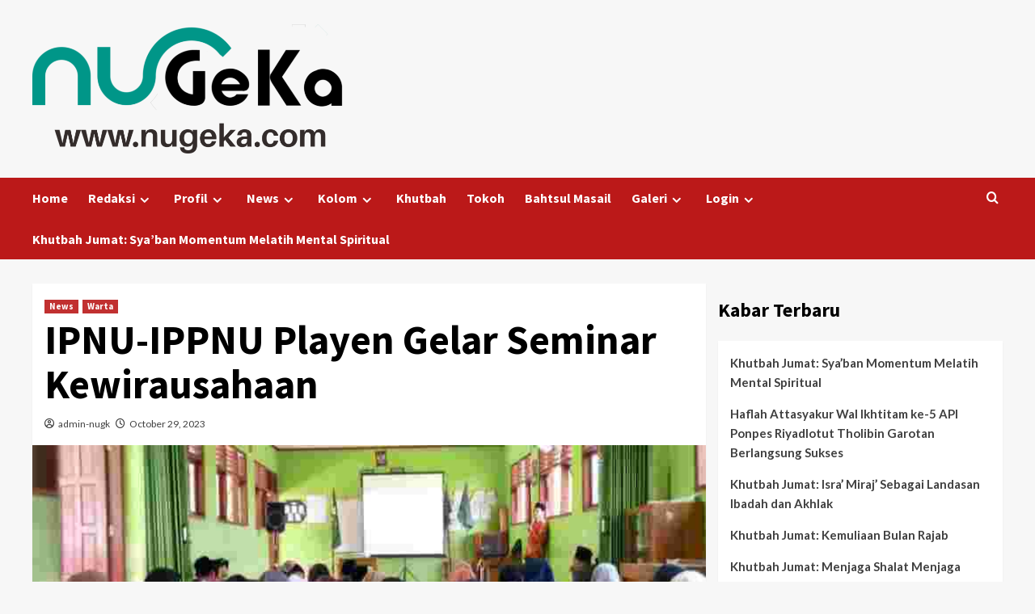

--- FILE ---
content_type: text/html; charset=UTF-8
request_url: https://nugeka.com/ipnu-ippnu-playen-gelar-seminar-kewirausahaan/
body_size: 17144
content:
<!doctype html>
<html lang="en-US" prefix="og: https://ogp.me/ns#">
<head>
<meta charset="UTF-8">
<meta name="viewport" content="width=device-width, initial-scale=1">
<link rel="profile" href="http://gmpg.org/xfn/11">
<!-- Search Engine Optimization by Rank Math - https://rankmath.com/ -->
<title>IPNU-IPPNU Playen Gelar Seminar Kewirausahaan - NU GeKa</title>
<meta name="robots" content="index, follow, max-snippet:-1, max-video-preview:-1, max-image-preview:large"/>
<link rel="canonical" href="https://nugeka.com/ipnu-ippnu-playen-gelar-seminar-kewirausahaan/" />
<meta property="og:locale" content="en_US" />
<meta property="og:type" content="article" />
<meta property="og:title" content="IPNU-IPPNU Playen Gelar Seminar Kewirausahaan - NU GeKa" />
<meta property="og:description" content="Playen, nugeka.com &#8211; Pimpinan Anak Cabang (PAC) Ikatan Pelajar Nahdlatul Ulama (IPNU) Ikatan Pelajar Putri..." />
<meta property="og:url" content="https://nugeka.com/ipnu-ippnu-playen-gelar-seminar-kewirausahaan/" />
<meta property="og:site_name" content="PC NU Gunung Kidul" />
<meta property="article:section" content="News" />
<meta property="og:updated_time" content="2023-10-29T15:34:15+07:00" />
<meta property="og:image" content="https://nugeka.com/wp-content/uploads/2023/10/img_1698567911732.jpg" />
<meta property="og:image:secure_url" content="https://nugeka.com/wp-content/uploads/2023/10/img_1698567911732.jpg" />
<meta property="og:image:width" content="764" />
<meta property="og:image:height" content="456" />
<meta property="og:image:alt" content="IPNU-IPPNU Playen Gelar Seminar Kewirausahaan" />
<meta property="og:image:type" content="image/jpeg" />
<meta property="article:published_time" content="2023-10-29T15:34:11+07:00" />
<meta property="article:modified_time" content="2023-10-29T15:34:15+07:00" />
<meta name="twitter:card" content="summary_large_image" />
<meta name="twitter:title" content="IPNU-IPPNU Playen Gelar Seminar Kewirausahaan - NU GeKa" />
<meta name="twitter:description" content="Playen, nugeka.com &#8211; Pimpinan Anak Cabang (PAC) Ikatan Pelajar Nahdlatul Ulama (IPNU) Ikatan Pelajar Putri..." />
<meta name="twitter:image" content="https://nugeka.com/wp-content/uploads/2023/10/img_1698567911732.jpg" />
<meta name="twitter:label1" content="Written by" />
<meta name="twitter:data1" content="admin-nugk" />
<meta name="twitter:label2" content="Time to read" />
<meta name="twitter:data2" content="Less than a minute" />
<script type="application/ld+json" class="rank-math-schema">{"@context":"https://schema.org","@graph":[{"@type":"Organization","@id":"https://nugeka.com/#organization","name":"PC NU Gunung Kidul Yogyakarta","url":"https://nugeka.com","logo":{"@type":"ImageObject","@id":"https://nugeka.com/#logo","url":"http://nugeka.com/wp-content/uploads/2022/01/cropped-cropped-NUGEKA-WEBSITE.png","contentUrl":"http://nugeka.com/wp-content/uploads/2022/01/cropped-cropped-NUGEKA-WEBSITE.png","caption":"PC NU Gunung Kidul","inLanguage":"en-US","width":"2011","height":"828"}},{"@type":"WebSite","@id":"https://nugeka.com/#website","url":"https://nugeka.com","name":"PC NU Gunung Kidul","alternateName":"nugeka","publisher":{"@id":"https://nugeka.com/#organization"},"inLanguage":"en-US"},{"@type":"ImageObject","@id":"https://nugeka.com/wp-content/uploads/2023/10/img_1698567911732.jpg","url":"https://nugeka.com/wp-content/uploads/2023/10/img_1698567911732.jpg","width":"764","height":"456","inLanguage":"en-US"},{"@type":"BreadcrumbList","@id":"https://nugeka.com/ipnu-ippnu-playen-gelar-seminar-kewirausahaan/#breadcrumb","itemListElement":[{"@type":"ListItem","position":"1","item":{"@id":"https://nugeka.com","name":"Home"}},{"@type":"ListItem","position":"2","item":{"@id":"https://nugeka.com/ipnu-ippnu-playen-gelar-seminar-kewirausahaan/","name":"IPNU-IPPNU Playen Gelar Seminar Kewirausahaan"}}]},{"@type":"WebPage","@id":"https://nugeka.com/ipnu-ippnu-playen-gelar-seminar-kewirausahaan/#webpage","url":"https://nugeka.com/ipnu-ippnu-playen-gelar-seminar-kewirausahaan/","name":"IPNU-IPPNU Playen Gelar Seminar Kewirausahaan - NU GeKa","datePublished":"2023-10-29T15:34:11+07:00","dateModified":"2023-10-29T15:34:15+07:00","isPartOf":{"@id":"https://nugeka.com/#website"},"primaryImageOfPage":{"@id":"https://nugeka.com/wp-content/uploads/2023/10/img_1698567911732.jpg"},"inLanguage":"en-US","breadcrumb":{"@id":"https://nugeka.com/ipnu-ippnu-playen-gelar-seminar-kewirausahaan/#breadcrumb"}},{"@type":"Person","@id":"https://nugeka.com/author/admin-nugk/","name":"admin-nugk","url":"https://nugeka.com/author/admin-nugk/","image":{"@type":"ImageObject","@id":"https://secure.gravatar.com/avatar/57bf8cc8aec094378d70c7919bb4ef5ae4423362dbecb4936c74339eec77d15c?s=96&amp;d=mm&amp;r=g","url":"https://secure.gravatar.com/avatar/57bf8cc8aec094378d70c7919bb4ef5ae4423362dbecb4936c74339eec77d15c?s=96&amp;d=mm&amp;r=g","caption":"admin-nugk","inLanguage":"en-US"},"worksFor":{"@id":"https://nugeka.com/#organization"}},{"@type":"BlogPosting","headline":"IPNU-IPPNU Playen Gelar Seminar Kewirausahaan - NU GeKa","datePublished":"2023-10-29T15:34:11+07:00","dateModified":"2023-10-29T15:34:15+07:00","author":{"@id":"https://nugeka.com/author/admin-nugk/","name":"admin-nugk"},"publisher":{"@id":"https://nugeka.com/#organization"},"description":"Playen, nugeka.com - Pimpinan Anak Cabang (PAC) Ikatan Pelajar Nahdlatul Ulama (IPNU) Ikatan Pelajar Putri Nahdlatul Ulama (IPPNU) Kapanewon Playen sukses menggelar seminar kewirausahaan dengan tema \"Menumbuhkan spirit wirausaha menuju kemandirian organisasi\" pada Ahad (29/10/2023).","name":"IPNU-IPPNU Playen Gelar Seminar Kewirausahaan - NU GeKa","@id":"https://nugeka.com/ipnu-ippnu-playen-gelar-seminar-kewirausahaan/#richSnippet","isPartOf":{"@id":"https://nugeka.com/ipnu-ippnu-playen-gelar-seminar-kewirausahaan/#webpage"},"image":{"@id":"https://nugeka.com/wp-content/uploads/2023/10/img_1698567911732.jpg"},"inLanguage":"en-US","mainEntityOfPage":{"@id":"https://nugeka.com/ipnu-ippnu-playen-gelar-seminar-kewirausahaan/#webpage"}}]}</script>
<!-- /Rank Math WordPress SEO plugin -->
<link rel='dns-prefetch' href='//fonts.googleapis.com' />
<link rel="alternate" type="application/rss+xml" title="NU GeKa &raquo; Feed" href="https://nugeka.com/feed/" />
<link rel="alternate" type="application/rss+xml" title="NU GeKa &raquo; Comments Feed" href="https://nugeka.com/comments/feed/" />
<link rel="alternate" title="oEmbed (JSON)" type="application/json+oembed" href="https://nugeka.com/wp-json/oembed/1.0/embed?url=https%3A%2F%2Fnugeka.com%2Fipnu-ippnu-playen-gelar-seminar-kewirausahaan%2F" />
<link rel="alternate" title="oEmbed (XML)" type="text/xml+oembed" href="https://nugeka.com/wp-json/oembed/1.0/embed?url=https%3A%2F%2Fnugeka.com%2Fipnu-ippnu-playen-gelar-seminar-kewirausahaan%2F&#038;format=xml" />
<style id='wp-img-auto-sizes-contain-inline-css' type='text/css'>
img:is([sizes=auto i],[sizes^="auto," i]){contain-intrinsic-size:3000px 1500px}
/*# sourceURL=wp-img-auto-sizes-contain-inline-css */
</style>
<!-- <link rel='stylesheet' id='latest-posts-block-fontawesome-front-css' href='https://nugeka.com/wp-content/plugins/latest-posts-block-lite/src/assets/fontawesome/css/all.css?ver=1765422498' type='text/css' media='all' /> -->
<!-- <link rel='stylesheet' id='latest-posts-block-frontend-block-style-css-css' href='https://nugeka.com/wp-content/plugins/latest-posts-block-lite/dist/blocks.style.build.css?ver=6.9' type='text/css' media='all' /> -->
<!-- <link rel='stylesheet' id='magic-content-box-blocks-fontawesome-front-css' href='https://nugeka.com/wp-content/plugins/magic-content-box-lite/src/assets/fontawesome/css/all.css?ver=1765422510' type='text/css' media='all' /> -->
<!-- <link rel='stylesheet' id='magic-content-box-frontend-block-style-css-css' href='https://nugeka.com/wp-content/plugins/magic-content-box-lite/dist/blocks.style.build.css?ver=6.9' type='text/css' media='all' /> -->
<link rel="stylesheet" type="text/css" href="//nugeka.com/wp-content/cache/wpfc-minified/g0g7x88x/3udkx.css" media="all"/>
<style id='wp-block-library-inline-css' type='text/css'>
:root{--wp-block-synced-color:#7a00df;--wp-block-synced-color--rgb:122,0,223;--wp-bound-block-color:var(--wp-block-synced-color);--wp-editor-canvas-background:#ddd;--wp-admin-theme-color:#007cba;--wp-admin-theme-color--rgb:0,124,186;--wp-admin-theme-color-darker-10:#006ba1;--wp-admin-theme-color-darker-10--rgb:0,107,160.5;--wp-admin-theme-color-darker-20:#005a87;--wp-admin-theme-color-darker-20--rgb:0,90,135;--wp-admin-border-width-focus:2px}@media (min-resolution:192dpi){:root{--wp-admin-border-width-focus:1.5px}}.wp-element-button{cursor:pointer}:root .has-very-light-gray-background-color{background-color:#eee}:root .has-very-dark-gray-background-color{background-color:#313131}:root .has-very-light-gray-color{color:#eee}:root .has-very-dark-gray-color{color:#313131}:root .has-vivid-green-cyan-to-vivid-cyan-blue-gradient-background{background:linear-gradient(135deg,#00d084,#0693e3)}:root .has-purple-crush-gradient-background{background:linear-gradient(135deg,#34e2e4,#4721fb 50%,#ab1dfe)}:root .has-hazy-dawn-gradient-background{background:linear-gradient(135deg,#faaca8,#dad0ec)}:root .has-subdued-olive-gradient-background{background:linear-gradient(135deg,#fafae1,#67a671)}:root .has-atomic-cream-gradient-background{background:linear-gradient(135deg,#fdd79a,#004a59)}:root .has-nightshade-gradient-background{background:linear-gradient(135deg,#330968,#31cdcf)}:root .has-midnight-gradient-background{background:linear-gradient(135deg,#020381,#2874fc)}:root{--wp--preset--font-size--normal:16px;--wp--preset--font-size--huge:42px}.has-regular-font-size{font-size:1em}.has-larger-font-size{font-size:2.625em}.has-normal-font-size{font-size:var(--wp--preset--font-size--normal)}.has-huge-font-size{font-size:var(--wp--preset--font-size--huge)}.has-text-align-center{text-align:center}.has-text-align-left{text-align:left}.has-text-align-right{text-align:right}.has-fit-text{white-space:nowrap!important}#end-resizable-editor-section{display:none}.aligncenter{clear:both}.items-justified-left{justify-content:flex-start}.items-justified-center{justify-content:center}.items-justified-right{justify-content:flex-end}.items-justified-space-between{justify-content:space-between}.screen-reader-text{border:0;clip-path:inset(50%);height:1px;margin:-1px;overflow:hidden;padding:0;position:absolute;width:1px;word-wrap:normal!important}.screen-reader-text:focus{background-color:#ddd;clip-path:none;color:#444;display:block;font-size:1em;height:auto;left:5px;line-height:normal;padding:15px 23px 14px;text-decoration:none;top:5px;width:auto;z-index:100000}html :where(.has-border-color){border-style:solid}html :where([style*=border-top-color]){border-top-style:solid}html :where([style*=border-right-color]){border-right-style:solid}html :where([style*=border-bottom-color]){border-bottom-style:solid}html :where([style*=border-left-color]){border-left-style:solid}html :where([style*=border-width]){border-style:solid}html :where([style*=border-top-width]){border-top-style:solid}html :where([style*=border-right-width]){border-right-style:solid}html :where([style*=border-bottom-width]){border-bottom-style:solid}html :where([style*=border-left-width]){border-left-style:solid}html :where(img[class*=wp-image-]){height:auto;max-width:100%}:where(figure){margin:0 0 1em}html :where(.is-position-sticky){--wp-admin--admin-bar--position-offset:var(--wp-admin--admin-bar--height,0px)}@media screen and (max-width:600px){html :where(.is-position-sticky){--wp-admin--admin-bar--position-offset:0px}}
/*# sourceURL=wp-block-library-inline-css */
</style><style id='wp-block-gallery-inline-css' type='text/css'>
.blocks-gallery-grid:not(.has-nested-images),.wp-block-gallery:not(.has-nested-images){display:flex;flex-wrap:wrap;list-style-type:none;margin:0;padding:0}.blocks-gallery-grid:not(.has-nested-images) .blocks-gallery-image,.blocks-gallery-grid:not(.has-nested-images) .blocks-gallery-item,.wp-block-gallery:not(.has-nested-images) .blocks-gallery-image,.wp-block-gallery:not(.has-nested-images) .blocks-gallery-item{display:flex;flex-direction:column;flex-grow:1;justify-content:center;margin:0 1em 1em 0;position:relative;width:calc(50% - 1em)}.blocks-gallery-grid:not(.has-nested-images) .blocks-gallery-image:nth-of-type(2n),.blocks-gallery-grid:not(.has-nested-images) .blocks-gallery-item:nth-of-type(2n),.wp-block-gallery:not(.has-nested-images) .blocks-gallery-image:nth-of-type(2n),.wp-block-gallery:not(.has-nested-images) .blocks-gallery-item:nth-of-type(2n){margin-right:0}.blocks-gallery-grid:not(.has-nested-images) .blocks-gallery-image figure,.blocks-gallery-grid:not(.has-nested-images) .blocks-gallery-item figure,.wp-block-gallery:not(.has-nested-images) .blocks-gallery-image figure,.wp-block-gallery:not(.has-nested-images) .blocks-gallery-item figure{align-items:flex-end;display:flex;height:100%;justify-content:flex-start;margin:0}.blocks-gallery-grid:not(.has-nested-images) .blocks-gallery-image img,.blocks-gallery-grid:not(.has-nested-images) .blocks-gallery-item img,.wp-block-gallery:not(.has-nested-images) .blocks-gallery-image img,.wp-block-gallery:not(.has-nested-images) .blocks-gallery-item img{display:block;height:auto;max-width:100%;width:auto}.blocks-gallery-grid:not(.has-nested-images) .blocks-gallery-image figcaption,.blocks-gallery-grid:not(.has-nested-images) .blocks-gallery-item figcaption,.wp-block-gallery:not(.has-nested-images) .blocks-gallery-image figcaption,.wp-block-gallery:not(.has-nested-images) .blocks-gallery-item figcaption{background:linear-gradient(0deg,#000000b3,#0000004d 70%,#0000);bottom:0;box-sizing:border-box;color:#fff;font-size:.8em;margin:0;max-height:100%;overflow:auto;padding:3em .77em .7em;position:absolute;text-align:center;width:100%;z-index:2}.blocks-gallery-grid:not(.has-nested-images) .blocks-gallery-image figcaption img,.blocks-gallery-grid:not(.has-nested-images) .blocks-gallery-item figcaption img,.wp-block-gallery:not(.has-nested-images) .blocks-gallery-image figcaption img,.wp-block-gallery:not(.has-nested-images) .blocks-gallery-item figcaption img{display:inline}.blocks-gallery-grid:not(.has-nested-images) figcaption,.wp-block-gallery:not(.has-nested-images) figcaption{flex-grow:1}.blocks-gallery-grid:not(.has-nested-images).is-cropped .blocks-gallery-image a,.blocks-gallery-grid:not(.has-nested-images).is-cropped .blocks-gallery-image img,.blocks-gallery-grid:not(.has-nested-images).is-cropped .blocks-gallery-item a,.blocks-gallery-grid:not(.has-nested-images).is-cropped .blocks-gallery-item img,.wp-block-gallery:not(.has-nested-images).is-cropped .blocks-gallery-image a,.wp-block-gallery:not(.has-nested-images).is-cropped .blocks-gallery-image img,.wp-block-gallery:not(.has-nested-images).is-cropped .blocks-gallery-item a,.wp-block-gallery:not(.has-nested-images).is-cropped .blocks-gallery-item img{flex:1;height:100%;object-fit:cover;width:100%}.blocks-gallery-grid:not(.has-nested-images).columns-1 .blocks-gallery-image,.blocks-gallery-grid:not(.has-nested-images).columns-1 .blocks-gallery-item,.wp-block-gallery:not(.has-nested-images).columns-1 .blocks-gallery-image,.wp-block-gallery:not(.has-nested-images).columns-1 .blocks-gallery-item{margin-right:0;width:100%}@media (min-width:600px){.blocks-gallery-grid:not(.has-nested-images).columns-3 .blocks-gallery-image,.blocks-gallery-grid:not(.has-nested-images).columns-3 .blocks-gallery-item,.wp-block-gallery:not(.has-nested-images).columns-3 .blocks-gallery-image,.wp-block-gallery:not(.has-nested-images).columns-3 .blocks-gallery-item{margin-right:1em;width:calc(33.33333% - .66667em)}.blocks-gallery-grid:not(.has-nested-images).columns-4 .blocks-gallery-image,.blocks-gallery-grid:not(.has-nested-images).columns-4 .blocks-gallery-item,.wp-block-gallery:not(.has-nested-images).columns-4 .blocks-gallery-image,.wp-block-gallery:not(.has-nested-images).columns-4 .blocks-gallery-item{margin-right:1em;width:calc(25% - .75em)}.blocks-gallery-grid:not(.has-nested-images).columns-5 .blocks-gallery-image,.blocks-gallery-grid:not(.has-nested-images).columns-5 .blocks-gallery-item,.wp-block-gallery:not(.has-nested-images).columns-5 .blocks-gallery-image,.wp-block-gallery:not(.has-nested-images).columns-5 .blocks-gallery-item{margin-right:1em;width:calc(20% - .8em)}.blocks-gallery-grid:not(.has-nested-images).columns-6 .blocks-gallery-image,.blocks-gallery-grid:not(.has-nested-images).columns-6 .blocks-gallery-item,.wp-block-gallery:not(.has-nested-images).columns-6 .blocks-gallery-image,.wp-block-gallery:not(.has-nested-images).columns-6 .blocks-gallery-item{margin-right:1em;width:calc(16.66667% - .83333em)}.blocks-gallery-grid:not(.has-nested-images).columns-7 .blocks-gallery-image,.blocks-gallery-grid:not(.has-nested-images).columns-7 .blocks-gallery-item,.wp-block-gallery:not(.has-nested-images).columns-7 .blocks-gallery-image,.wp-block-gallery:not(.has-nested-images).columns-7 .blocks-gallery-item{margin-right:1em;width:calc(14.28571% - .85714em)}.blocks-gallery-grid:not(.has-nested-images).columns-8 .blocks-gallery-image,.blocks-gallery-grid:not(.has-nested-images).columns-8 .blocks-gallery-item,.wp-block-gallery:not(.has-nested-images).columns-8 .blocks-gallery-image,.wp-block-gallery:not(.has-nested-images).columns-8 .blocks-gallery-item{margin-right:1em;width:calc(12.5% - .875em)}.blocks-gallery-grid:not(.has-nested-images).columns-1 .blocks-gallery-image:nth-of-type(1n),.blocks-gallery-grid:not(.has-nested-images).columns-1 .blocks-gallery-item:nth-of-type(1n),.blocks-gallery-grid:not(.has-nested-images).columns-2 .blocks-gallery-image:nth-of-type(2n),.blocks-gallery-grid:not(.has-nested-images).columns-2 .blocks-gallery-item:nth-of-type(2n),.blocks-gallery-grid:not(.has-nested-images).columns-3 .blocks-gallery-image:nth-of-type(3n),.blocks-gallery-grid:not(.has-nested-images).columns-3 .blocks-gallery-item:nth-of-type(3n),.blocks-gallery-grid:not(.has-nested-images).columns-4 .blocks-gallery-image:nth-of-type(4n),.blocks-gallery-grid:not(.has-nested-images).columns-4 .blocks-gallery-item:nth-of-type(4n),.blocks-gallery-grid:not(.has-nested-images).columns-5 .blocks-gallery-image:nth-of-type(5n),.blocks-gallery-grid:not(.has-nested-images).columns-5 .blocks-gallery-item:nth-of-type(5n),.blocks-gallery-grid:not(.has-nested-images).columns-6 .blocks-gallery-image:nth-of-type(6n),.blocks-gallery-grid:not(.has-nested-images).columns-6 .blocks-gallery-item:nth-of-type(6n),.blocks-gallery-grid:not(.has-nested-images).columns-7 .blocks-gallery-image:nth-of-type(7n),.blocks-gallery-grid:not(.has-nested-images).columns-7 .blocks-gallery-item:nth-of-type(7n),.blocks-gallery-grid:not(.has-nested-images).columns-8 .blocks-gallery-image:nth-of-type(8n),.blocks-gallery-grid:not(.has-nested-images).columns-8 .blocks-gallery-item:nth-of-type(8n),.wp-block-gallery:not(.has-nested-images).columns-1 .blocks-gallery-image:nth-of-type(1n),.wp-block-gallery:not(.has-nested-images).columns-1 .blocks-gallery-item:nth-of-type(1n),.wp-block-gallery:not(.has-nested-images).columns-2 .blocks-gallery-image:nth-of-type(2n),.wp-block-gallery:not(.has-nested-images).columns-2 .blocks-gallery-item:nth-of-type(2n),.wp-block-gallery:not(.has-nested-images).columns-3 .blocks-gallery-image:nth-of-type(3n),.wp-block-gallery:not(.has-nested-images).columns-3 .blocks-gallery-item:nth-of-type(3n),.wp-block-gallery:not(.has-nested-images).columns-4 .blocks-gallery-image:nth-of-type(4n),.wp-block-gallery:not(.has-nested-images).columns-4 .blocks-gallery-item:nth-of-type(4n),.wp-block-gallery:not(.has-nested-images).columns-5 .blocks-gallery-image:nth-of-type(5n),.wp-block-gallery:not(.has-nested-images).columns-5 .blocks-gallery-item:nth-of-type(5n),.wp-block-gallery:not(.has-nested-images).columns-6 .blocks-gallery-image:nth-of-type(6n),.wp-block-gallery:not(.has-nested-images).columns-6 .blocks-gallery-item:nth-of-type(6n),.wp-block-gallery:not(.has-nested-images).columns-7 .blocks-gallery-image:nth-of-type(7n),.wp-block-gallery:not(.has-nested-images).columns-7 .blocks-gallery-item:nth-of-type(7n),.wp-block-gallery:not(.has-nested-images).columns-8 .blocks-gallery-image:nth-of-type(8n),.wp-block-gallery:not(.has-nested-images).columns-8 .blocks-gallery-item:nth-of-type(8n){margin-right:0}}.blocks-gallery-grid:not(.has-nested-images) .blocks-gallery-image:last-child,.blocks-gallery-grid:not(.has-nested-images) .blocks-gallery-item:last-child,.wp-block-gallery:not(.has-nested-images) .blocks-gallery-image:last-child,.wp-block-gallery:not(.has-nested-images) .blocks-gallery-item:last-child{margin-right:0}.blocks-gallery-grid:not(.has-nested-images).alignleft,.blocks-gallery-grid:not(.has-nested-images).alignright,.wp-block-gallery:not(.has-nested-images).alignleft,.wp-block-gallery:not(.has-nested-images).alignright{max-width:420px;width:100%}.blocks-gallery-grid:not(.has-nested-images).aligncenter .blocks-gallery-item figure,.wp-block-gallery:not(.has-nested-images).aligncenter .blocks-gallery-item figure{justify-content:center}.wp-block-gallery:not(.is-cropped) .blocks-gallery-item{align-self:flex-start}figure.wp-block-gallery.has-nested-images{align-items:normal}.wp-block-gallery.has-nested-images figure.wp-block-image:not(#individual-image){margin:0;width:calc(50% - var(--wp--style--unstable-gallery-gap, 16px)/2)}.wp-block-gallery.has-nested-images figure.wp-block-image{box-sizing:border-box;display:flex;flex-direction:column;flex-grow:1;justify-content:center;max-width:100%;position:relative}.wp-block-gallery.has-nested-images figure.wp-block-image>a,.wp-block-gallery.has-nested-images figure.wp-block-image>div{flex-direction:column;flex-grow:1;margin:0}.wp-block-gallery.has-nested-images figure.wp-block-image img{display:block;height:auto;max-width:100%!important;width:auto}.wp-block-gallery.has-nested-images figure.wp-block-image figcaption,.wp-block-gallery.has-nested-images figure.wp-block-image:has(figcaption):before{bottom:0;left:0;max-height:100%;position:absolute;right:0}.wp-block-gallery.has-nested-images figure.wp-block-image:has(figcaption):before{backdrop-filter:blur(3px);content:"";height:100%;-webkit-mask-image:linear-gradient(0deg,#000 20%,#0000);mask-image:linear-gradient(0deg,#000 20%,#0000);max-height:40%;pointer-events:none}.wp-block-gallery.has-nested-images figure.wp-block-image figcaption{box-sizing:border-box;color:#fff;font-size:13px;margin:0;overflow:auto;padding:1em;text-align:center;text-shadow:0 0 1.5px #000}.wp-block-gallery.has-nested-images figure.wp-block-image figcaption::-webkit-scrollbar{height:12px;width:12px}.wp-block-gallery.has-nested-images figure.wp-block-image figcaption::-webkit-scrollbar-track{background-color:initial}.wp-block-gallery.has-nested-images figure.wp-block-image figcaption::-webkit-scrollbar-thumb{background-clip:padding-box;background-color:initial;border:3px solid #0000;border-radius:8px}.wp-block-gallery.has-nested-images figure.wp-block-image figcaption:focus-within::-webkit-scrollbar-thumb,.wp-block-gallery.has-nested-images figure.wp-block-image figcaption:focus::-webkit-scrollbar-thumb,.wp-block-gallery.has-nested-images figure.wp-block-image figcaption:hover::-webkit-scrollbar-thumb{background-color:#fffc}.wp-block-gallery.has-nested-images figure.wp-block-image figcaption{scrollbar-color:#0000 #0000;scrollbar-gutter:stable both-edges;scrollbar-width:thin}.wp-block-gallery.has-nested-images figure.wp-block-image figcaption:focus,.wp-block-gallery.has-nested-images figure.wp-block-image figcaption:focus-within,.wp-block-gallery.has-nested-images figure.wp-block-image figcaption:hover{scrollbar-color:#fffc #0000}.wp-block-gallery.has-nested-images figure.wp-block-image figcaption{will-change:transform}@media (hover:none){.wp-block-gallery.has-nested-images figure.wp-block-image figcaption{scrollbar-color:#fffc #0000}}.wp-block-gallery.has-nested-images figure.wp-block-image figcaption{background:linear-gradient(0deg,#0006,#0000)}.wp-block-gallery.has-nested-images figure.wp-block-image figcaption img{display:inline}.wp-block-gallery.has-nested-images figure.wp-block-image figcaption a{color:inherit}.wp-block-gallery.has-nested-images figure.wp-block-image.has-custom-border img{box-sizing:border-box}.wp-block-gallery.has-nested-images figure.wp-block-image.has-custom-border>a,.wp-block-gallery.has-nested-images figure.wp-block-image.has-custom-border>div,.wp-block-gallery.has-nested-images figure.wp-block-image.is-style-rounded>a,.wp-block-gallery.has-nested-images figure.wp-block-image.is-style-rounded>div{flex:1 1 auto}.wp-block-gallery.has-nested-images figure.wp-block-image.has-custom-border figcaption,.wp-block-gallery.has-nested-images figure.wp-block-image.is-style-rounded figcaption{background:none;color:inherit;flex:initial;margin:0;padding:10px 10px 9px;position:relative;text-shadow:none}.wp-block-gallery.has-nested-images figure.wp-block-image.has-custom-border:before,.wp-block-gallery.has-nested-images figure.wp-block-image.is-style-rounded:before{content:none}.wp-block-gallery.has-nested-images figcaption{flex-basis:100%;flex-grow:1;text-align:center}.wp-block-gallery.has-nested-images:not(.is-cropped) figure.wp-block-image:not(#individual-image){margin-bottom:auto;margin-top:0}.wp-block-gallery.has-nested-images.is-cropped figure.wp-block-image:not(#individual-image){align-self:inherit}.wp-block-gallery.has-nested-images.is-cropped figure.wp-block-image:not(#individual-image)>a,.wp-block-gallery.has-nested-images.is-cropped figure.wp-block-image:not(#individual-image)>div:not(.components-drop-zone){display:flex}.wp-block-gallery.has-nested-images.is-cropped figure.wp-block-image:not(#individual-image) a,.wp-block-gallery.has-nested-images.is-cropped figure.wp-block-image:not(#individual-image) img{flex:1 0 0%;height:100%;object-fit:cover;width:100%}.wp-block-gallery.has-nested-images.columns-1 figure.wp-block-image:not(#individual-image){width:100%}@media (min-width:600px){.wp-block-gallery.has-nested-images.columns-3 figure.wp-block-image:not(#individual-image){width:calc(33.33333% - var(--wp--style--unstable-gallery-gap, 16px)*.66667)}.wp-block-gallery.has-nested-images.columns-4 figure.wp-block-image:not(#individual-image){width:calc(25% - var(--wp--style--unstable-gallery-gap, 16px)*.75)}.wp-block-gallery.has-nested-images.columns-5 figure.wp-block-image:not(#individual-image){width:calc(20% - var(--wp--style--unstable-gallery-gap, 16px)*.8)}.wp-block-gallery.has-nested-images.columns-6 figure.wp-block-image:not(#individual-image){width:calc(16.66667% - var(--wp--style--unstable-gallery-gap, 16px)*.83333)}.wp-block-gallery.has-nested-images.columns-7 figure.wp-block-image:not(#individual-image){width:calc(14.28571% - var(--wp--style--unstable-gallery-gap, 16px)*.85714)}.wp-block-gallery.has-nested-images.columns-8 figure.wp-block-image:not(#individual-image){width:calc(12.5% - var(--wp--style--unstable-gallery-gap, 16px)*.875)}.wp-block-gallery.has-nested-images.columns-default figure.wp-block-image:not(#individual-image){width:calc(33.33% - var(--wp--style--unstable-gallery-gap, 16px)*.66667)}.wp-block-gallery.has-nested-images.columns-default figure.wp-block-image:not(#individual-image):first-child:nth-last-child(2),.wp-block-gallery.has-nested-images.columns-default figure.wp-block-image:not(#individual-image):first-child:nth-last-child(2)~figure.wp-block-image:not(#individual-image){width:calc(50% - var(--wp--style--unstable-gallery-gap, 16px)*.5)}.wp-block-gallery.has-nested-images.columns-default figure.wp-block-image:not(#individual-image):first-child:last-child{width:100%}}.wp-block-gallery.has-nested-images.alignleft,.wp-block-gallery.has-nested-images.alignright{max-width:420px;width:100%}.wp-block-gallery.has-nested-images.aligncenter{justify-content:center}
/*# sourceURL=https://nugeka.com/wp-includes/blocks/gallery/style.min.css */
</style>
<style id='wp-block-gallery-theme-inline-css' type='text/css'>
.blocks-gallery-caption{color:#555;font-size:13px;text-align:center}.is-dark-theme .blocks-gallery-caption{color:#ffffffa6}
/*# sourceURL=https://nugeka.com/wp-includes/blocks/gallery/theme.min.css */
</style>
<style id='wp-block-heading-inline-css' type='text/css'>
h1:where(.wp-block-heading).has-background,h2:where(.wp-block-heading).has-background,h3:where(.wp-block-heading).has-background,h4:where(.wp-block-heading).has-background,h5:where(.wp-block-heading).has-background,h6:where(.wp-block-heading).has-background{padding:1.25em 2.375em}h1.has-text-align-left[style*=writing-mode]:where([style*=vertical-lr]),h1.has-text-align-right[style*=writing-mode]:where([style*=vertical-rl]),h2.has-text-align-left[style*=writing-mode]:where([style*=vertical-lr]),h2.has-text-align-right[style*=writing-mode]:where([style*=vertical-rl]),h3.has-text-align-left[style*=writing-mode]:where([style*=vertical-lr]),h3.has-text-align-right[style*=writing-mode]:where([style*=vertical-rl]),h4.has-text-align-left[style*=writing-mode]:where([style*=vertical-lr]),h4.has-text-align-right[style*=writing-mode]:where([style*=vertical-rl]),h5.has-text-align-left[style*=writing-mode]:where([style*=vertical-lr]),h5.has-text-align-right[style*=writing-mode]:where([style*=vertical-rl]),h6.has-text-align-left[style*=writing-mode]:where([style*=vertical-lr]),h6.has-text-align-right[style*=writing-mode]:where([style*=vertical-rl]){rotate:180deg}
/*# sourceURL=https://nugeka.com/wp-includes/blocks/heading/style.min.css */
</style>
<style id='wp-block-image-inline-css' type='text/css'>
.wp-block-image>a,.wp-block-image>figure>a{display:inline-block}.wp-block-image img{box-sizing:border-box;height:auto;max-width:100%;vertical-align:bottom}@media not (prefers-reduced-motion){.wp-block-image img.hide{visibility:hidden}.wp-block-image img.show{animation:show-content-image .4s}}.wp-block-image[style*=border-radius] img,.wp-block-image[style*=border-radius]>a{border-radius:inherit}.wp-block-image.has-custom-border img{box-sizing:border-box}.wp-block-image.aligncenter{text-align:center}.wp-block-image.alignfull>a,.wp-block-image.alignwide>a{width:100%}.wp-block-image.alignfull img,.wp-block-image.alignwide img{height:auto;width:100%}.wp-block-image .aligncenter,.wp-block-image .alignleft,.wp-block-image .alignright,.wp-block-image.aligncenter,.wp-block-image.alignleft,.wp-block-image.alignright{display:table}.wp-block-image .aligncenter>figcaption,.wp-block-image .alignleft>figcaption,.wp-block-image .alignright>figcaption,.wp-block-image.aligncenter>figcaption,.wp-block-image.alignleft>figcaption,.wp-block-image.alignright>figcaption{caption-side:bottom;display:table-caption}.wp-block-image .alignleft{float:left;margin:.5em 1em .5em 0}.wp-block-image .alignright{float:right;margin:.5em 0 .5em 1em}.wp-block-image .aligncenter{margin-left:auto;margin-right:auto}.wp-block-image :where(figcaption){margin-bottom:1em;margin-top:.5em}.wp-block-image.is-style-circle-mask img{border-radius:9999px}@supports ((-webkit-mask-image:none) or (mask-image:none)) or (-webkit-mask-image:none){.wp-block-image.is-style-circle-mask img{border-radius:0;-webkit-mask-image:url('data:image/svg+xml;utf8,<svg viewBox="0 0 100 100" xmlns="http://www.w3.org/2000/svg"><circle cx="50" cy="50" r="50"/></svg>');mask-image:url('data:image/svg+xml;utf8,<svg viewBox="0 0 100 100" xmlns="http://www.w3.org/2000/svg"><circle cx="50" cy="50" r="50"/></svg>');mask-mode:alpha;-webkit-mask-position:center;mask-position:center;-webkit-mask-repeat:no-repeat;mask-repeat:no-repeat;-webkit-mask-size:contain;mask-size:contain}}:root :where(.wp-block-image.is-style-rounded img,.wp-block-image .is-style-rounded img){border-radius:9999px}.wp-block-image figure{margin:0}.wp-lightbox-container{display:flex;flex-direction:column;position:relative}.wp-lightbox-container img{cursor:zoom-in}.wp-lightbox-container img:hover+button{opacity:1}.wp-lightbox-container button{align-items:center;backdrop-filter:blur(16px) saturate(180%);background-color:#5a5a5a40;border:none;border-radius:4px;cursor:zoom-in;display:flex;height:20px;justify-content:center;opacity:0;padding:0;position:absolute;right:16px;text-align:center;top:16px;width:20px;z-index:100}@media not (prefers-reduced-motion){.wp-lightbox-container button{transition:opacity .2s ease}}.wp-lightbox-container button:focus-visible{outline:3px auto #5a5a5a40;outline:3px auto -webkit-focus-ring-color;outline-offset:3px}.wp-lightbox-container button:hover{cursor:pointer;opacity:1}.wp-lightbox-container button:focus{opacity:1}.wp-lightbox-container button:focus,.wp-lightbox-container button:hover,.wp-lightbox-container button:not(:hover):not(:active):not(.has-background){background-color:#5a5a5a40;border:none}.wp-lightbox-overlay{box-sizing:border-box;cursor:zoom-out;height:100vh;left:0;overflow:hidden;position:fixed;top:0;visibility:hidden;width:100%;z-index:100000}.wp-lightbox-overlay .close-button{align-items:center;cursor:pointer;display:flex;justify-content:center;min-height:40px;min-width:40px;padding:0;position:absolute;right:calc(env(safe-area-inset-right) + 16px);top:calc(env(safe-area-inset-top) + 16px);z-index:5000000}.wp-lightbox-overlay .close-button:focus,.wp-lightbox-overlay .close-button:hover,.wp-lightbox-overlay .close-button:not(:hover):not(:active):not(.has-background){background:none;border:none}.wp-lightbox-overlay .lightbox-image-container{height:var(--wp--lightbox-container-height);left:50%;overflow:hidden;position:absolute;top:50%;transform:translate(-50%,-50%);transform-origin:top left;width:var(--wp--lightbox-container-width);z-index:9999999999}.wp-lightbox-overlay .wp-block-image{align-items:center;box-sizing:border-box;display:flex;height:100%;justify-content:center;margin:0;position:relative;transform-origin:0 0;width:100%;z-index:3000000}.wp-lightbox-overlay .wp-block-image img{height:var(--wp--lightbox-image-height);min-height:var(--wp--lightbox-image-height);min-width:var(--wp--lightbox-image-width);width:var(--wp--lightbox-image-width)}.wp-lightbox-overlay .wp-block-image figcaption{display:none}.wp-lightbox-overlay button{background:none;border:none}.wp-lightbox-overlay .scrim{background-color:#fff;height:100%;opacity:.9;position:absolute;width:100%;z-index:2000000}.wp-lightbox-overlay.active{visibility:visible}@media not (prefers-reduced-motion){.wp-lightbox-overlay.active{animation:turn-on-visibility .25s both}.wp-lightbox-overlay.active img{animation:turn-on-visibility .35s both}.wp-lightbox-overlay.show-closing-animation:not(.active){animation:turn-off-visibility .35s both}.wp-lightbox-overlay.show-closing-animation:not(.active) img{animation:turn-off-visibility .25s both}.wp-lightbox-overlay.zoom.active{animation:none;opacity:1;visibility:visible}.wp-lightbox-overlay.zoom.active .lightbox-image-container{animation:lightbox-zoom-in .4s}.wp-lightbox-overlay.zoom.active .lightbox-image-container img{animation:none}.wp-lightbox-overlay.zoom.active .scrim{animation:turn-on-visibility .4s forwards}.wp-lightbox-overlay.zoom.show-closing-animation:not(.active){animation:none}.wp-lightbox-overlay.zoom.show-closing-animation:not(.active) .lightbox-image-container{animation:lightbox-zoom-out .4s}.wp-lightbox-overlay.zoom.show-closing-animation:not(.active) .lightbox-image-container img{animation:none}.wp-lightbox-overlay.zoom.show-closing-animation:not(.active) .scrim{animation:turn-off-visibility .4s forwards}}@keyframes show-content-image{0%{visibility:hidden}99%{visibility:hidden}to{visibility:visible}}@keyframes turn-on-visibility{0%{opacity:0}to{opacity:1}}@keyframes turn-off-visibility{0%{opacity:1;visibility:visible}99%{opacity:0;visibility:visible}to{opacity:0;visibility:hidden}}@keyframes lightbox-zoom-in{0%{transform:translate(calc((-100vw + var(--wp--lightbox-scrollbar-width))/2 + var(--wp--lightbox-initial-left-position)),calc(-50vh + var(--wp--lightbox-initial-top-position))) scale(var(--wp--lightbox-scale))}to{transform:translate(-50%,-50%) scale(1)}}@keyframes lightbox-zoom-out{0%{transform:translate(-50%,-50%) scale(1);visibility:visible}99%{visibility:visible}to{transform:translate(calc((-100vw + var(--wp--lightbox-scrollbar-width))/2 + var(--wp--lightbox-initial-left-position)),calc(-50vh + var(--wp--lightbox-initial-top-position))) scale(var(--wp--lightbox-scale));visibility:hidden}}
/*# sourceURL=https://nugeka.com/wp-includes/blocks/image/style.min.css */
</style>
<style id='wp-block-image-theme-inline-css' type='text/css'>
:root :where(.wp-block-image figcaption){color:#555;font-size:13px;text-align:center}.is-dark-theme :root :where(.wp-block-image figcaption){color:#ffffffa6}.wp-block-image{margin:0 0 1em}
/*# sourceURL=https://nugeka.com/wp-includes/blocks/image/theme.min.css */
</style>
<style id='wp-block-latest-posts-inline-css' type='text/css'>
.wp-block-latest-posts{box-sizing:border-box}.wp-block-latest-posts.alignleft{margin-right:2em}.wp-block-latest-posts.alignright{margin-left:2em}.wp-block-latest-posts.wp-block-latest-posts__list{list-style:none}.wp-block-latest-posts.wp-block-latest-posts__list li{clear:both;overflow-wrap:break-word}.wp-block-latest-posts.is-grid{display:flex;flex-wrap:wrap}.wp-block-latest-posts.is-grid li{margin:0 1.25em 1.25em 0;width:100%}@media (min-width:600px){.wp-block-latest-posts.columns-2 li{width:calc(50% - .625em)}.wp-block-latest-posts.columns-2 li:nth-child(2n){margin-right:0}.wp-block-latest-posts.columns-3 li{width:calc(33.33333% - .83333em)}.wp-block-latest-posts.columns-3 li:nth-child(3n){margin-right:0}.wp-block-latest-posts.columns-4 li{width:calc(25% - .9375em)}.wp-block-latest-posts.columns-4 li:nth-child(4n){margin-right:0}.wp-block-latest-posts.columns-5 li{width:calc(20% - 1em)}.wp-block-latest-posts.columns-5 li:nth-child(5n){margin-right:0}.wp-block-latest-posts.columns-6 li{width:calc(16.66667% - 1.04167em)}.wp-block-latest-posts.columns-6 li:nth-child(6n){margin-right:0}}:root :where(.wp-block-latest-posts.is-grid){padding:0}:root :where(.wp-block-latest-posts.wp-block-latest-posts__list){padding-left:0}.wp-block-latest-posts__post-author,.wp-block-latest-posts__post-date{display:block;font-size:.8125em}.wp-block-latest-posts__post-excerpt,.wp-block-latest-posts__post-full-content{margin-bottom:1em;margin-top:.5em}.wp-block-latest-posts__featured-image a{display:inline-block}.wp-block-latest-posts__featured-image img{height:auto;max-width:100%;width:auto}.wp-block-latest-posts__featured-image.alignleft{float:left;margin-right:1em}.wp-block-latest-posts__featured-image.alignright{float:right;margin-left:1em}.wp-block-latest-posts__featured-image.aligncenter{margin-bottom:1em;text-align:center}
/*# sourceURL=https://nugeka.com/wp-includes/blocks/latest-posts/style.min.css */
</style>
<style id='wp-block-embed-inline-css' type='text/css'>
.wp-block-embed.alignleft,.wp-block-embed.alignright,.wp-block[data-align=left]>[data-type="core/embed"],.wp-block[data-align=right]>[data-type="core/embed"]{max-width:360px;width:100%}.wp-block-embed.alignleft .wp-block-embed__wrapper,.wp-block-embed.alignright .wp-block-embed__wrapper,.wp-block[data-align=left]>[data-type="core/embed"] .wp-block-embed__wrapper,.wp-block[data-align=right]>[data-type="core/embed"] .wp-block-embed__wrapper{min-width:280px}.wp-block-cover .wp-block-embed{min-height:240px;min-width:320px}.wp-block-embed{overflow-wrap:break-word}.wp-block-embed :where(figcaption){margin-bottom:1em;margin-top:.5em}.wp-block-embed iframe{max-width:100%}.wp-block-embed__wrapper{position:relative}.wp-embed-responsive .wp-has-aspect-ratio .wp-block-embed__wrapper:before{content:"";display:block;padding-top:50%}.wp-embed-responsive .wp-has-aspect-ratio iframe{bottom:0;height:100%;left:0;position:absolute;right:0;top:0;width:100%}.wp-embed-responsive .wp-embed-aspect-21-9 .wp-block-embed__wrapper:before{padding-top:42.85%}.wp-embed-responsive .wp-embed-aspect-18-9 .wp-block-embed__wrapper:before{padding-top:50%}.wp-embed-responsive .wp-embed-aspect-16-9 .wp-block-embed__wrapper:before{padding-top:56.25%}.wp-embed-responsive .wp-embed-aspect-4-3 .wp-block-embed__wrapper:before{padding-top:75%}.wp-embed-responsive .wp-embed-aspect-1-1 .wp-block-embed__wrapper:before{padding-top:100%}.wp-embed-responsive .wp-embed-aspect-9-16 .wp-block-embed__wrapper:before{padding-top:177.77%}.wp-embed-responsive .wp-embed-aspect-1-2 .wp-block-embed__wrapper:before{padding-top:200%}
/*# sourceURL=https://nugeka.com/wp-includes/blocks/embed/style.min.css */
</style>
<style id='wp-block-embed-theme-inline-css' type='text/css'>
.wp-block-embed :where(figcaption){color:#555;font-size:13px;text-align:center}.is-dark-theme .wp-block-embed :where(figcaption){color:#ffffffa6}.wp-block-embed{margin:0 0 1em}
/*# sourceURL=https://nugeka.com/wp-includes/blocks/embed/theme.min.css */
</style>
<style id='wp-block-paragraph-inline-css' type='text/css'>
.is-small-text{font-size:.875em}.is-regular-text{font-size:1em}.is-large-text{font-size:2.25em}.is-larger-text{font-size:3em}.has-drop-cap:not(:focus):first-letter{float:left;font-size:8.4em;font-style:normal;font-weight:100;line-height:.68;margin:.05em .1em 0 0;text-transform:uppercase}body.rtl .has-drop-cap:not(:focus):first-letter{float:none;margin-left:.1em}p.has-drop-cap.has-background{overflow:hidden}:root :where(p.has-background){padding:1.25em 2.375em}:where(p.has-text-color:not(.has-link-color)) a{color:inherit}p.has-text-align-left[style*="writing-mode:vertical-lr"],p.has-text-align-right[style*="writing-mode:vertical-rl"]{rotate:180deg}
/*# sourceURL=https://nugeka.com/wp-includes/blocks/paragraph/style.min.css */
</style>
<style id='global-styles-inline-css' type='text/css'>
:root{--wp--preset--aspect-ratio--square: 1;--wp--preset--aspect-ratio--4-3: 4/3;--wp--preset--aspect-ratio--3-4: 3/4;--wp--preset--aspect-ratio--3-2: 3/2;--wp--preset--aspect-ratio--2-3: 2/3;--wp--preset--aspect-ratio--16-9: 16/9;--wp--preset--aspect-ratio--9-16: 9/16;--wp--preset--color--black: #000000;--wp--preset--color--cyan-bluish-gray: #abb8c3;--wp--preset--color--white: #ffffff;--wp--preset--color--pale-pink: #f78da7;--wp--preset--color--vivid-red: #cf2e2e;--wp--preset--color--luminous-vivid-orange: #ff6900;--wp--preset--color--luminous-vivid-amber: #fcb900;--wp--preset--color--light-green-cyan: #7bdcb5;--wp--preset--color--vivid-green-cyan: #00d084;--wp--preset--color--pale-cyan-blue: #8ed1fc;--wp--preset--color--vivid-cyan-blue: #0693e3;--wp--preset--color--vivid-purple: #9b51e0;--wp--preset--gradient--vivid-cyan-blue-to-vivid-purple: linear-gradient(135deg,rgb(6,147,227) 0%,rgb(155,81,224) 100%);--wp--preset--gradient--light-green-cyan-to-vivid-green-cyan: linear-gradient(135deg,rgb(122,220,180) 0%,rgb(0,208,130) 100%);--wp--preset--gradient--luminous-vivid-amber-to-luminous-vivid-orange: linear-gradient(135deg,rgb(252,185,0) 0%,rgb(255,105,0) 100%);--wp--preset--gradient--luminous-vivid-orange-to-vivid-red: linear-gradient(135deg,rgb(255,105,0) 0%,rgb(207,46,46) 100%);--wp--preset--gradient--very-light-gray-to-cyan-bluish-gray: linear-gradient(135deg,rgb(238,238,238) 0%,rgb(169,184,195) 100%);--wp--preset--gradient--cool-to-warm-spectrum: linear-gradient(135deg,rgb(74,234,220) 0%,rgb(151,120,209) 20%,rgb(207,42,186) 40%,rgb(238,44,130) 60%,rgb(251,105,98) 80%,rgb(254,248,76) 100%);--wp--preset--gradient--blush-light-purple: linear-gradient(135deg,rgb(255,206,236) 0%,rgb(152,150,240) 100%);--wp--preset--gradient--blush-bordeaux: linear-gradient(135deg,rgb(254,205,165) 0%,rgb(254,45,45) 50%,rgb(107,0,62) 100%);--wp--preset--gradient--luminous-dusk: linear-gradient(135deg,rgb(255,203,112) 0%,rgb(199,81,192) 50%,rgb(65,88,208) 100%);--wp--preset--gradient--pale-ocean: linear-gradient(135deg,rgb(255,245,203) 0%,rgb(182,227,212) 50%,rgb(51,167,181) 100%);--wp--preset--gradient--electric-grass: linear-gradient(135deg,rgb(202,248,128) 0%,rgb(113,206,126) 100%);--wp--preset--gradient--midnight: linear-gradient(135deg,rgb(2,3,129) 0%,rgb(40,116,252) 100%);--wp--preset--font-size--small: 13px;--wp--preset--font-size--medium: 20px;--wp--preset--font-size--large: 36px;--wp--preset--font-size--x-large: 42px;--wp--preset--spacing--20: 0.44rem;--wp--preset--spacing--30: 0.67rem;--wp--preset--spacing--40: 1rem;--wp--preset--spacing--50: 1.5rem;--wp--preset--spacing--60: 2.25rem;--wp--preset--spacing--70: 3.38rem;--wp--preset--spacing--80: 5.06rem;--wp--preset--shadow--natural: 6px 6px 9px rgba(0, 0, 0, 0.2);--wp--preset--shadow--deep: 12px 12px 50px rgba(0, 0, 0, 0.4);--wp--preset--shadow--sharp: 6px 6px 0px rgba(0, 0, 0, 0.2);--wp--preset--shadow--outlined: 6px 6px 0px -3px rgb(255, 255, 255), 6px 6px rgb(0, 0, 0);--wp--preset--shadow--crisp: 6px 6px 0px rgb(0, 0, 0);}:root :where(.is-layout-flow) > :first-child{margin-block-start: 0;}:root :where(.is-layout-flow) > :last-child{margin-block-end: 0;}:root :where(.is-layout-flow) > *{margin-block-start: 24px;margin-block-end: 0;}:root :where(.is-layout-constrained) > :first-child{margin-block-start: 0;}:root :where(.is-layout-constrained) > :last-child{margin-block-end: 0;}:root :where(.is-layout-constrained) > *{margin-block-start: 24px;margin-block-end: 0;}:root :where(.is-layout-flex){gap: 24px;}:root :where(.is-layout-grid){gap: 24px;}body .is-layout-flex{display: flex;}.is-layout-flex{flex-wrap: wrap;align-items: center;}.is-layout-flex > :is(*, div){margin: 0;}body .is-layout-grid{display: grid;}.is-layout-grid > :is(*, div){margin: 0;}.has-black-color{color: var(--wp--preset--color--black) !important;}.has-cyan-bluish-gray-color{color: var(--wp--preset--color--cyan-bluish-gray) !important;}.has-white-color{color: var(--wp--preset--color--white) !important;}.has-pale-pink-color{color: var(--wp--preset--color--pale-pink) !important;}.has-vivid-red-color{color: var(--wp--preset--color--vivid-red) !important;}.has-luminous-vivid-orange-color{color: var(--wp--preset--color--luminous-vivid-orange) !important;}.has-luminous-vivid-amber-color{color: var(--wp--preset--color--luminous-vivid-amber) !important;}.has-light-green-cyan-color{color: var(--wp--preset--color--light-green-cyan) !important;}.has-vivid-green-cyan-color{color: var(--wp--preset--color--vivid-green-cyan) !important;}.has-pale-cyan-blue-color{color: var(--wp--preset--color--pale-cyan-blue) !important;}.has-vivid-cyan-blue-color{color: var(--wp--preset--color--vivid-cyan-blue) !important;}.has-vivid-purple-color{color: var(--wp--preset--color--vivid-purple) !important;}.has-black-background-color{background-color: var(--wp--preset--color--black) !important;}.has-cyan-bluish-gray-background-color{background-color: var(--wp--preset--color--cyan-bluish-gray) !important;}.has-white-background-color{background-color: var(--wp--preset--color--white) !important;}.has-pale-pink-background-color{background-color: var(--wp--preset--color--pale-pink) !important;}.has-vivid-red-background-color{background-color: var(--wp--preset--color--vivid-red) !important;}.has-luminous-vivid-orange-background-color{background-color: var(--wp--preset--color--luminous-vivid-orange) !important;}.has-luminous-vivid-amber-background-color{background-color: var(--wp--preset--color--luminous-vivid-amber) !important;}.has-light-green-cyan-background-color{background-color: var(--wp--preset--color--light-green-cyan) !important;}.has-vivid-green-cyan-background-color{background-color: var(--wp--preset--color--vivid-green-cyan) !important;}.has-pale-cyan-blue-background-color{background-color: var(--wp--preset--color--pale-cyan-blue) !important;}.has-vivid-cyan-blue-background-color{background-color: var(--wp--preset--color--vivid-cyan-blue) !important;}.has-vivid-purple-background-color{background-color: var(--wp--preset--color--vivid-purple) !important;}.has-black-border-color{border-color: var(--wp--preset--color--black) !important;}.has-cyan-bluish-gray-border-color{border-color: var(--wp--preset--color--cyan-bluish-gray) !important;}.has-white-border-color{border-color: var(--wp--preset--color--white) !important;}.has-pale-pink-border-color{border-color: var(--wp--preset--color--pale-pink) !important;}.has-vivid-red-border-color{border-color: var(--wp--preset--color--vivid-red) !important;}.has-luminous-vivid-orange-border-color{border-color: var(--wp--preset--color--luminous-vivid-orange) !important;}.has-luminous-vivid-amber-border-color{border-color: var(--wp--preset--color--luminous-vivid-amber) !important;}.has-light-green-cyan-border-color{border-color: var(--wp--preset--color--light-green-cyan) !important;}.has-vivid-green-cyan-border-color{border-color: var(--wp--preset--color--vivid-green-cyan) !important;}.has-pale-cyan-blue-border-color{border-color: var(--wp--preset--color--pale-cyan-blue) !important;}.has-vivid-cyan-blue-border-color{border-color: var(--wp--preset--color--vivid-cyan-blue) !important;}.has-vivid-purple-border-color{border-color: var(--wp--preset--color--vivid-purple) !important;}.has-vivid-cyan-blue-to-vivid-purple-gradient-background{background: var(--wp--preset--gradient--vivid-cyan-blue-to-vivid-purple) !important;}.has-light-green-cyan-to-vivid-green-cyan-gradient-background{background: var(--wp--preset--gradient--light-green-cyan-to-vivid-green-cyan) !important;}.has-luminous-vivid-amber-to-luminous-vivid-orange-gradient-background{background: var(--wp--preset--gradient--luminous-vivid-amber-to-luminous-vivid-orange) !important;}.has-luminous-vivid-orange-to-vivid-red-gradient-background{background: var(--wp--preset--gradient--luminous-vivid-orange-to-vivid-red) !important;}.has-very-light-gray-to-cyan-bluish-gray-gradient-background{background: var(--wp--preset--gradient--very-light-gray-to-cyan-bluish-gray) !important;}.has-cool-to-warm-spectrum-gradient-background{background: var(--wp--preset--gradient--cool-to-warm-spectrum) !important;}.has-blush-light-purple-gradient-background{background: var(--wp--preset--gradient--blush-light-purple) !important;}.has-blush-bordeaux-gradient-background{background: var(--wp--preset--gradient--blush-bordeaux) !important;}.has-luminous-dusk-gradient-background{background: var(--wp--preset--gradient--luminous-dusk) !important;}.has-pale-ocean-gradient-background{background: var(--wp--preset--gradient--pale-ocean) !important;}.has-electric-grass-gradient-background{background: var(--wp--preset--gradient--electric-grass) !important;}.has-midnight-gradient-background{background: var(--wp--preset--gradient--midnight) !important;}.has-small-font-size{font-size: var(--wp--preset--font-size--small) !important;}.has-medium-font-size{font-size: var(--wp--preset--font-size--medium) !important;}.has-large-font-size{font-size: var(--wp--preset--font-size--large) !important;}.has-x-large-font-size{font-size: var(--wp--preset--font-size--x-large) !important;}
/*# sourceURL=global-styles-inline-css */
</style>
<style id='core-block-supports-inline-css' type='text/css'>
.wp-block-gallery.wp-block-gallery-1{--wp--style--unstable-gallery-gap:var( --wp--style--gallery-gap-default, var( --gallery-block--gutter-size, var( --wp--style--block-gap, 0.5em ) ) );gap:var( --wp--style--gallery-gap-default, var( --gallery-block--gutter-size, var( --wp--style--block-gap, 0.5em ) ) );}
/*# sourceURL=core-block-supports-inline-css */
</style>
<!-- <link rel='stylesheet' id='blockspare-frontend-block-style-css-css' href='https://nugeka.com/wp-content/plugins/blockspare/dist/style-blocks.css?ver=6.9' type='text/css' media='all' /> -->
<!-- <link rel='stylesheet' id='blockspare-frontend-banner-style-css-css' href='https://nugeka.com/wp-content/plugins/blockspare/dist/style-banner_group.css?ver=6.9' type='text/css' media='all' /> -->
<!-- <link rel='stylesheet' id='fontawesome-css' href='https://nugeka.com/wp-content/plugins/blockspare/assets/fontawesome/css/all.css?ver=6.9' type='text/css' media='all' /> -->
<link rel="stylesheet" type="text/css" href="//nugeka.com/wp-content/cache/wpfc-minified/2cqwxsn9/3udkx.css" media="all"/>
<style id='classic-theme-styles-inline-css' type='text/css'>
/*! This file is auto-generated */
.wp-block-button__link{color:#fff;background-color:#32373c;border-radius:9999px;box-shadow:none;text-decoration:none;padding:calc(.667em + 2px) calc(1.333em + 2px);font-size:1.125em}.wp-block-file__button{background:#32373c;color:#fff;text-decoration:none}
/*# sourceURL=/wp-includes/css/classic-themes.min.css */
</style>
<!-- <link rel='stylesheet' id='post-slider-block-style-css-css' href='https://nugeka.com/wp-content/plugins/gosign-posts-slider-block/dist/blocks.style.build.css?ver=6.9' type='text/css' media='all' /> -->
<!-- <link rel='stylesheet' id='covernews-icons-css' href='https://nugeka.com/wp-content/themes/covernews/assets/icons/style.css?ver=6.9' type='text/css' media='all' /> -->
<!-- <link rel='stylesheet' id='bootstrap-css' href='https://nugeka.com/wp-content/themes/covernews/assets/bootstrap/css/bootstrap.min.css?ver=6.9' type='text/css' media='all' /> -->
<link rel="stylesheet" type="text/css" href="//nugeka.com/wp-content/cache/wpfc-minified/7m32ixms/e1hxn.css" media="all"/>
<link rel='stylesheet' id='covernews-google-fonts-css' href='https://fonts.googleapis.com/css?family=Source%20Sans%20Pro:400,700|Lato:400,700&#038;subset=latin,latin-ext' type='text/css' media='all' />
<!-- <link rel='stylesheet' id='covernews-style-css' href='https://nugeka.com/wp-content/themes/covernews/style.min.css?ver=4.6.1' type='text/css' media='all' /> -->
<link rel="stylesheet" type="text/css" href="//nugeka.com/wp-content/cache/wpfc-minified/dsaj0ssq/7u2ra.css" media="all"/>
<script src='//nugeka.com/wp-content/cache/wpfc-minified/dvd337sh/e1hxn.js' type="text/javascript"></script>
<!-- <script type="text/javascript" src="https://nugeka.com/wp-includes/js/jquery/jquery.min.js?ver=3.7.1" id="jquery-core-js"></script> -->
<!-- <script type="text/javascript" src="https://nugeka.com/wp-includes/js/jquery/jquery-migrate.min.js?ver=3.4.1" id="jquery-migrate-js"></script> -->
<!-- <script type="text/javascript" src="https://nugeka.com/wp-content/plugins/blockspare/assets/js/countup/waypoints.min.js?ver=6.9" id="waypoint-js"></script> -->
<!-- <script type="text/javascript" src="https://nugeka.com/wp-content/plugins/blockspare/assets/js/countup/jquery.counterup.min.js?ver=1" id="countup-js"></script> -->
<!-- <script type="text/javascript" src="https://nugeka.com/wp-includes/js/dist/vendor/react.min.js?ver=18.3.1.1" id="react-js"></script> -->
<!-- <script type="text/javascript" src="https://nugeka.com/wp-includes/js/dist/vendor/react-jsx-runtime.min.js?ver=18.3.1" id="react-jsx-runtime-js"></script> -->
<!-- <script type="text/javascript" src="https://nugeka.com/wp-includes/js/dist/autop.min.js?ver=9fb50649848277dd318d" id="wp-autop-js"></script> -->
<!-- <script type="text/javascript" src="https://nugeka.com/wp-includes/js/dist/blob.min.js?ver=9113eed771d446f4a556" id="wp-blob-js"></script> -->
<!-- <script type="text/javascript" src="https://nugeka.com/wp-includes/js/dist/block-serialization-default-parser.min.js?ver=14d44daebf663d05d330" id="wp-block-serialization-default-parser-js"></script> -->
<!-- <script type="text/javascript" src="https://nugeka.com/wp-includes/js/dist/hooks.min.js?ver=dd5603f07f9220ed27f1" id="wp-hooks-js"></script> -->
<!-- <script type="text/javascript" src="https://nugeka.com/wp-includes/js/dist/deprecated.min.js?ver=e1f84915c5e8ae38964c" id="wp-deprecated-js"></script> -->
<!-- <script type="text/javascript" src="https://nugeka.com/wp-includes/js/dist/dom.min.js?ver=26edef3be6483da3de2e" id="wp-dom-js"></script> -->
<!-- <script type="text/javascript" src="https://nugeka.com/wp-includes/js/dist/vendor/react-dom.min.js?ver=18.3.1.1" id="react-dom-js"></script> -->
<!-- <script type="text/javascript" src="https://nugeka.com/wp-includes/js/dist/escape-html.min.js?ver=6561a406d2d232a6fbd2" id="wp-escape-html-js"></script> -->
<!-- <script type="text/javascript" src="https://nugeka.com/wp-includes/js/dist/element.min.js?ver=6a582b0c827fa25df3dd" id="wp-element-js"></script> -->
<!-- <script type="text/javascript" src="https://nugeka.com/wp-includes/js/dist/is-shallow-equal.min.js?ver=e0f9f1d78d83f5196979" id="wp-is-shallow-equal-js"></script> -->
<!-- <script type="text/javascript" src="https://nugeka.com/wp-includes/js/dist/i18n.min.js?ver=c26c3dc7bed366793375" id="wp-i18n-js"></script> -->
<script type="text/javascript" id="wp-i18n-js-after">
/* <![CDATA[ */
wp.i18n.setLocaleData( { 'text direction\u0004ltr': [ 'ltr' ] } );
//# sourceURL=wp-i18n-js-after
/* ]]> */
</script>
<script src='//nugeka.com/wp-content/cache/wpfc-minified/6v6lu16q/7u2ra.js' type="text/javascript"></script>
<!-- <script type="text/javascript" src="https://nugeka.com/wp-includes/js/dist/keycodes.min.js?ver=34c8fb5e7a594a1c8037" id="wp-keycodes-js"></script> -->
<!-- <script type="text/javascript" src="https://nugeka.com/wp-includes/js/dist/priority-queue.min.js?ver=2d59d091223ee9a33838" id="wp-priority-queue-js"></script> -->
<!-- <script type="text/javascript" src="https://nugeka.com/wp-includes/js/dist/compose.min.js?ver=7a9b375d8c19cf9d3d9b" id="wp-compose-js"></script> -->
<!-- <script type="text/javascript" src="https://nugeka.com/wp-includes/js/dist/private-apis.min.js?ver=4f465748bda624774139" id="wp-private-apis-js"></script> -->
<!-- <script type="text/javascript" src="https://nugeka.com/wp-includes/js/dist/redux-routine.min.js?ver=8bb92d45458b29590f53" id="wp-redux-routine-js"></script> -->
<!-- <script type="text/javascript" src="https://nugeka.com/wp-includes/js/dist/data.min.js?ver=f940198280891b0b6318" id="wp-data-js"></script> -->
<script type="text/javascript" id="wp-data-js-after">
/* <![CDATA[ */
( function() {
var userId = 0;
var storageKey = "WP_DATA_USER_" + userId;
wp.data
.use( wp.data.plugins.persistence, { storageKey: storageKey } );
} )();
//# sourceURL=wp-data-js-after
/* ]]> */
</script>
<script src='//nugeka.com/wp-content/cache/wpfc-minified/2f3fqlux/2f5eu.js' type="text/javascript"></script>
<!-- <script type="text/javascript" src="https://nugeka.com/wp-includes/js/dist/html-entities.min.js?ver=e8b78b18a162491d5e5f" id="wp-html-entities-js"></script> -->
<!-- <script type="text/javascript" src="https://nugeka.com/wp-includes/js/dist/dom-ready.min.js?ver=f77871ff7694fffea381" id="wp-dom-ready-js"></script> -->
<!-- <script type="text/javascript" src="https://nugeka.com/wp-includes/js/dist/a11y.min.js?ver=cb460b4676c94bd228ed" id="wp-a11y-js"></script> -->
<!-- <script type="text/javascript" src="https://nugeka.com/wp-includes/js/dist/rich-text.min.js?ver=5bdbb44f3039529e3645" id="wp-rich-text-js"></script> -->
<!-- <script type="text/javascript" src="https://nugeka.com/wp-includes/js/dist/shortcode.min.js?ver=0b3174183b858f2df320" id="wp-shortcode-js"></script> -->
<!-- <script type="text/javascript" src="https://nugeka.com/wp-includes/js/dist/warning.min.js?ver=d69bc18c456d01c11d5a" id="wp-warning-js"></script> -->
<!-- <script type="text/javascript" src="https://nugeka.com/wp-includes/js/dist/blocks.min.js?ver=de131db49fa830bc97da" id="wp-blocks-js"></script> -->
<!-- <script type="text/javascript" src="https://nugeka.com/wp-content/plugins/gosign-posts-slider-block/src/js/slick/slick.min.js?ver=1" id="post-slider-block-slider-lib-load-js"></script> -->
<!-- <script type="text/javascript" src="https://nugeka.com/wp-content/plugins/gosign-posts-slider-block/src/js/slider.js?ver=1" id="post-slider-block-slide-custom-load-js"></script> -->
<link rel="https://api.w.org/" href="https://nugeka.com/wp-json/" /><link rel="alternate" title="JSON" type="application/json" href="https://nugeka.com/wp-json/wp/v2/posts/2394" /><link rel="EditURI" type="application/rsd+xml" title="RSD" href="https://nugeka.com/xmlrpc.php?rsd" />
<meta name="generator" content="BikinDesainSitus.web.id 1.1.1 - BikinDesainSitus.web.id" />
<link rel='shortlink' href='https://nugeka.com/?p=2394' />
<style type="text/css">
.site-title,
.site-description {
position: absolute;
clip: rect(1px, 1px, 1px, 1px);
display: none;
}
.elementor-template-full-width .elementor-section.elementor-section-full_width > .elementor-container,
.elementor-template-full-width .elementor-section.elementor-section-boxed > .elementor-container{
max-width: 1200px;
}
@media (min-width: 1600px){
.elementor-template-full-width .elementor-section.elementor-section-full_width > .elementor-container,
.elementor-template-full-width .elementor-section.elementor-section-boxed > .elementor-container{
max-width: 1600px;
}
}
.align-content-left .elementor-section-stretched,
.align-content-right .elementor-section-stretched {
max-width: 100%;
left: 0 !important;
}
</style>
<link rel="icon" href="https://nugeka.com/wp-content/uploads/2022/01/cropped-photo_2022-01-30_09-45-00-1-32x32.jpg" sizes="32x32" />
<link rel="icon" href="https://nugeka.com/wp-content/uploads/2022/01/cropped-photo_2022-01-30_09-45-00-1-192x192.jpg" sizes="192x192" />
<link rel="apple-touch-icon" href="https://nugeka.com/wp-content/uploads/2022/01/cropped-photo_2022-01-30_09-45-00-1-180x180.jpg" />
<meta name="msapplication-TileImage" content="https://nugeka.com/wp-content/uploads/2022/01/cropped-photo_2022-01-30_09-45-00-1-270x270.jpg" />
</head>
<body class="wp-singular post-template-default single single-post postid-2394 single-format-standard wp-custom-logo wp-embed-responsive wp-theme-covernews default-content-layout scrollup-sticky-header aft-sticky-header aft-sticky-sidebar default aft-container-default aft-main-banner-slider-editors-picks-trending single-content-mode-default header-image-default align-content-left aft-and">
<div id="page" class="site">
<a class="skip-link screen-reader-text" href="#content">Skip to content</a>
<div class="header-layout-1">
<header id="masthead" class="site-header">
<div class="masthead-banner " data-background="">
<div class="container">
<div class="row">
<div class="col-md-4">
<div class="site-branding">
<a href="https://nugeka.com/" class="custom-logo-link" rel="home"><img width="2011" height="828" src="https://nugeka.com/wp-content/uploads/2022/01/cropped-cropped-NUGEKA-WEBSITE.png" class="custom-logo" alt="NU GeKa" decoding="async" fetchpriority="high" srcset="https://nugeka.com/wp-content/uploads/2022/01/cropped-cropped-NUGEKA-WEBSITE.png 2011w, https://nugeka.com/wp-content/uploads/2022/01/cropped-cropped-NUGEKA-WEBSITE-300x124.png 300w, https://nugeka.com/wp-content/uploads/2022/01/cropped-cropped-NUGEKA-WEBSITE-1024x422.png 1024w, https://nugeka.com/wp-content/uploads/2022/01/cropped-cropped-NUGEKA-WEBSITE-768x316.png 768w, https://nugeka.com/wp-content/uploads/2022/01/cropped-cropped-NUGEKA-WEBSITE-1536x632.png 1536w" sizes="(max-width: 2011px) 100vw, 2011px" /></a>                                <p class="site-title font-family-1">
<a href="https://nugeka.com/" rel="home">NU GeKa</a>
</p>
<p class="site-description">Official Media PCNU Gunungkidul</p>
</div>
</div>
<div class="col-md-8">
</div>
</div>
</div>
</div>
<nav id="site-navigation" class="main-navigation">
<div class="container">
<div class="row">
<div class="kol-12">
<div class="navigation-container">
<div class="main-navigation-container-items-wrapper">
<span class="toggle-menu" aria-controls="primary-menu" aria-expanded="false">
<a href="javascript:void(0)" class="aft-void-menu">
<span class="screen-reader-text">Primary Menu</span>
<i class="ham"></i>
</a>
</span>
<span class="af-mobile-site-title-wrap">
<a href="https://nugeka.com/" class="custom-logo-link" rel="home"><img width="2011" height="828" src="https://nugeka.com/wp-content/uploads/2022/01/cropped-cropped-NUGEKA-WEBSITE.png" class="custom-logo" alt="NU GeKa" decoding="async" srcset="https://nugeka.com/wp-content/uploads/2022/01/cropped-cropped-NUGEKA-WEBSITE.png 2011w, https://nugeka.com/wp-content/uploads/2022/01/cropped-cropped-NUGEKA-WEBSITE-300x124.png 300w, https://nugeka.com/wp-content/uploads/2022/01/cropped-cropped-NUGEKA-WEBSITE-1024x422.png 1024w, https://nugeka.com/wp-content/uploads/2022/01/cropped-cropped-NUGEKA-WEBSITE-768x316.png 768w, https://nugeka.com/wp-content/uploads/2022/01/cropped-cropped-NUGEKA-WEBSITE-1536x632.png 1536w" sizes="(max-width: 2011px) 100vw, 2011px" /></a>                                    <p class="site-title font-family-1">
<a href="https://nugeka.com/" rel="home">NU GeKa</a>
</p>
</span>
<div class="menu main-menu"><ul id="primary-menu" class="menu"><li id="menu-item-58" class="menu-item menu-item-type-custom menu-item-object-custom menu-item-home menu-item-58"><a href="http://nugeka.com/">Home</a></li>
<li id="menu-item-198" class="menu-item menu-item-type-post_type menu-item-object-page menu-item-has-children menu-item-198"><a href="https://nugeka.com/redaksi/">Redaksi</a>
<ul class="sub-menu">
<li id="menu-item-432" class="menu-item menu-item-type-post_type menu-item-object-page menu-item-has-children menu-item-432"><a href="https://nugeka.com/salam-redaksi-2/">Salam Redaksi</a>
<ul class="sub-menu">
<li id="menu-item-445" class="menu-item menu-item-type-custom menu-item-object-custom menu-item-445"><a href="http://nugeka.com/salam-redaksi-media-simbol-kebangkitan-pemuda/">Rois Syuriah</a></li>
<li id="menu-item-446" class="menu-item menu-item-type-custom menu-item-object-custom menu-item-446"><a href="http://nugeka.com/menampakkan-kebesaran-nu/">Ketua Tanfidziyah</a></li>
</ul>
</li>
<li id="menu-item-336" class="menu-item menu-item-type-post_type menu-item-object-page menu-item-336"><a href="https://nugeka.com/dewan-redaksi-2/">Dewan Redaksi</a></li>
</ul>
</li>
<li id="menu-item-188" class="menu-item menu-item-type-custom menu-item-object-custom menu-item-has-children menu-item-188"><a href="#">Profil</a>
<ul class="sub-menu">
<li id="menu-item-61" class="menu-item menu-item-type-post_type menu-item-object-page menu-item-61"><a href="https://nugeka.com/susunan-pengurus/">Susunan Pengurus</a></li>
<li id="menu-item-59" class="menu-item menu-item-type-post_type menu-item-object-page menu-item-59"><a href="https://nugeka.com/banom/">Badan Otonom</a></li>
<li id="menu-item-60" class="menu-item menu-item-type-post_type menu-item-object-page menu-item-60"><a href="https://nugeka.com/lembaga/">Lembaga</a></li>
<li id="menu-item-192" class="menu-item menu-item-type-taxonomy menu-item-object-category menu-item-192"><a href="https://nugeka.com/category/mwc/">MWC</a></li>
</ul>
</li>
<li id="menu-item-209" class="menu-item menu-item-type-custom menu-item-object-custom menu-item-has-children menu-item-209"><a href="#">News</a>
<ul class="sub-menu">
<li id="menu-item-210" class="menu-item menu-item-type-taxonomy menu-item-object-category current-post-ancestor current-menu-parent current-post-parent menu-item-210"><a href="https://nugeka.com/category/news/warta/">Warta</a></li>
<li id="menu-item-197" class="menu-item menu-item-type-post_type menu-item-object-page menu-item-197"><a href="https://nugeka.com/agenda/">Agenda</a></li>
<li id="menu-item-196" class="menu-item menu-item-type-taxonomy menu-item-object-category menu-item-196"><a href="https://nugeka.com/category/news/quote/">Quote</a></li>
<li id="menu-item-193" class="menu-item menu-item-type-taxonomy menu-item-object-category menu-item-193"><a href="https://nugeka.com/category/news/obituari/">Obituari</a></li>
</ul>
</li>
<li id="menu-item-211" class="menu-item menu-item-type-custom menu-item-object-custom menu-item-has-children menu-item-211"><a href="#">Kolom</a>
<ul class="sub-menu">
<li id="menu-item-128" class="menu-item menu-item-type-taxonomy menu-item-object-category menu-item-128"><a href="https://nugeka.com/category/kolom/opini/">Opini</a></li>
<li id="menu-item-1685" class="menu-item menu-item-type-post_type menu-item-object-page menu-item-1685"><a href="https://nugeka.com/artikel-ilmiah/">Artikel Ilmiah</a></li>
<li id="menu-item-195" class="menu-item menu-item-type-taxonomy menu-item-object-category menu-item-195"><a href="https://nugeka.com/category/kolom/pustaka/">Pustaka</a></li>
<li id="menu-item-190" class="menu-item menu-item-type-taxonomy menu-item-object-category menu-item-190"><a href="https://nugeka.com/category/kolom/jendela/">Jendela</a></li>
</ul>
</li>
<li id="menu-item-991" class="menu-item menu-item-type-taxonomy menu-item-object-category menu-item-991"><a href="https://nugeka.com/category/khutbah/">Khutbah</a></li>
<li id="menu-item-129" class="menu-item menu-item-type-taxonomy menu-item-object-category menu-item-129"><a href="https://nugeka.com/category/tokoh/">Tokoh</a></li>
<li id="menu-item-126" class="menu-item menu-item-type-taxonomy menu-item-object-category menu-item-126"><a href="https://nugeka.com/category/bahtsul-masail/">Bahtsul Masail</a></li>
<li id="menu-item-212" class="menu-item menu-item-type-custom menu-item-object-custom menu-item-has-children menu-item-212"><a href="#">Galeri</a>
<ul class="sub-menu">
<li id="menu-item-130" class="menu-item menu-item-type-taxonomy menu-item-object-category menu-item-130"><a href="https://nugeka.com/category/video/">Video</a></li>
<li id="menu-item-215" class="menu-item menu-item-type-taxonomy menu-item-object-category menu-item-215"><a href="https://nugeka.com/category/foto/">Foto</a></li>
</ul>
</li>
<li id="menu-item-1430" class="menu-item menu-item-type-post_type menu-item-object-page menu-item-has-children menu-item-1430"><a href="https://nugeka.com/login/">Login</a>
<ul class="sub-menu">
<li id="menu-item-1424" class="menu-item menu-item-type-custom menu-item-object-custom menu-item-1424"><a href="https://nugeka.com/bdslogin">Admin</a></li>
<li id="menu-item-1425" class="menu-item menu-item-type-custom menu-item-object-custom menu-item-1425"><a href="https://nugeka.com/bdslogin/?action=register">Kontributor</a></li>
</ul>
</li>
<li id="menu-item-3637" class="menu-item menu-item-type-post_type menu-item-object-page menu-item-3637"><a href="https://nugeka.com/khutbah-jumat-syaban-momentum-melatih-mental-spiritual/">Khutbah Jumat: Sya&#8217;ban Momentum Melatih Mental Spiritual</a></li>
</ul></div>                            </div>
<div class="cart-search">
<div class="af-search-wrap">
<div class="search-overlay">
<a href="#" title="Search" class="search-icon">
<i class="fa fa-search"></i>
</a>
<div class="af-search-form">
<form role="search" method="get" class="search-form" action="https://nugeka.com/">
<label>
<span class="screen-reader-text">Search for:</span>
<input type="search" class="search-field" placeholder="Search &hellip;" value="" name="s" />
</label>
<input type="submit" class="search-submit" value="Search" />
</form>                                        </div>
</div>
</div>
</div>
</div>
</div>
</div>
</div>
</nav>
</header>
</div>
<div id="content" class="container">
<div class="section-block-upper row">
<div id="primary" class="content-area">
<main id="main" class="site-main">
<article id="post-2394" class="af-single-article post-2394 post type-post status-publish format-standard has-post-thumbnail hentry category-news category-warta">
<div class="entry-content-wrap">
<header class="entry-header">
<div class="header-details-wrapper">
<div class="entry-header-details">
<div class="figure-categories figure-categories-bg">
<ul class="cat-links"><li class="meta-category">
<a class="covernews-categories category-color-1" href="https://nugeka.com/category/news/" alt="View all posts in News"> 
News
</a>
</li><li class="meta-category">
<a class="covernews-categories category-color-1" href="https://nugeka.com/category/news/warta/" alt="View all posts in Warta"> 
Warta
</a>
</li></ul>                </div>
<h1 class="entry-title">IPNU-IPPNU Playen Gelar Seminar Kewirausahaan</h1>
<span class="author-links">
<span class="item-metadata posts-author">
<i class="far fa-user-circle"></i>
<a href="https://nugeka.com/author/admin-nugk/">
admin-nugk                </a>
</span>
<span class="item-metadata posts-date">
<i class="far fa-clock"></i>
<a href="https://nugeka.com/2023/10/"> 
October 29, 2023        </a>
</span>
</span>
</div>
</div>
<div class="aft-post-thumbnail-wrapper">    
<div class="post-thumbnail full-width-image">
<img width="640" height="382" src="https://nugeka.com/wp-content/uploads/2023/10/img_1698567911732.jpg" class="attachment-large size-large wp-post-image" alt="" decoding="async" srcset="https://nugeka.com/wp-content/uploads/2023/10/img_1698567911732.jpg 764w, https://nugeka.com/wp-content/uploads/2023/10/img_1698567911732-300x179.jpg 300w" sizes="(max-width: 640px) 100vw, 640px" />                </div>
</div>
</header><!-- .entry-header -->                                    
<div class="entry-content">
<p><strong>Playen, nugeka.com &#8211;</strong> Pimpinan Anak Cabang (PAC) Ikatan Pelajar Nahdlatul Ulama (IPNU) Ikatan Pelajar Putri Nahdlatul Ulama (IPPNU) Kapanewon Playen sukses menggelar seminar kewirausahaan dengan tema &#8220;Menumbuhkan spirit wirausaha menuju kemandirian organisasi&#8221; pada Ahad (29/10/2023).</p>
<p>Kegiatan bertempat di MA Yappi Gubukrubuh pelatihan ini diikuti oleh 75 peserta dari pengurus dan anggota PAC IPNU-IPPNU Kapanewon Playen dan sekitarnya. Ketua PAC IPNU Playen Rekan Masykuri mengungkapkan, bahwa kegiatan ini bertujuan untuk kemandirian organisasi.</p>
<p>&#8220;Tujuan kami dalam melakukan event seminar ini, IPNU IPPNU maupun pelajar lainnya, ada bekal ilmu lah tentang ekonomi kreatif yang kelak nanti akan digunakan pada saatnya. Dan harapan saya nanti bisa menumbuhkan pemikiran untuk memajukan organisasi, khususnya IPNU IPPNU di bidang ekonomi demi kemandirian organisasi&#8221;</p>
<p>Seminar menghadirkan pemateri Mas Yunan Zaqi Candra dari AM PT. Naturindo Surya Niagara dan Founder of Brilio Station. Ia memberi semangat pada seluruh peserta seminar. &#8220;Janganlah lunak pada diri sendiri karena dunia akan keras kepadamu, tapi keraslah pada diri sendiri agar dunia lunak kepadamu.&#8221;</p>
<p><strong>Kontributor: ijun</strong></p>
<div class="post-item-metadata entry-meta">
</div>
<nav class="navigation post-navigation" aria-label="Continue Reading">
<h2 class="screen-reader-text">Continue Reading</h2>
<div class="nav-links"><div class="nav-previous"><a href="https://nugeka.com/pc-fatayat-meriahkan-gunungkidul-youth-expo/" rel="prev"><span class="em-post-navigation">Previous</span> PC Fatayat Meriahkan Gunungkidul Youth Expo</a></div><div class="nav-next"><a href="https://nugeka.com/buka-hati-lkp3a-fatayat-gelar-workshop/" rel="next"><span class="em-post-navigation">Next</span> Buka Hati, LKP3A Fatayat Gelar Workshop</a></div></div>
</nav>            </div><!-- .entry-content -->
</div>
<div class="promotionspace enable-promotionspace">
<div class="em-reated-posts  col-ten">
<div class="row">
<h3 class="related-title">
More Stories                    </h3>
<div class="row">
<div class="col-sm-4 latest-posts-grid" data-mh="latest-posts-grid">
<div class="spotlight-post">
<figure class="categorised-article inside-img">
<div class="categorised-article-wrapper">
<div class="data-bg-hover data-bg-categorised read-bg-img">
<a href="https://nugeka.com/haflah-attasyakur-wal-ikhtitam-ke-5-api-ponpes-riyadlotut-tholibin-garotan-berlangsung-sukses/">
<img width="300" height="194" src="https://nugeka.com/wp-content/uploads/2026/01/IMG_20260119_191057_copy_1414x913-300x194.jpg" class="attachment-medium size-medium wp-post-image" alt="" decoding="async" srcset="https://nugeka.com/wp-content/uploads/2026/01/IMG_20260119_191057_copy_1414x913-300x194.jpg 300w, https://nugeka.com/wp-content/uploads/2026/01/IMG_20260119_191057_copy_1414x913-800x517.jpg 800w, https://nugeka.com/wp-content/uploads/2026/01/IMG_20260119_191057_copy_1414x913-768x496.jpg 768w, https://nugeka.com/wp-content/uploads/2026/01/IMG_20260119_191057_copy_1414x913-1024x661.jpg 1024w, https://nugeka.com/wp-content/uploads/2026/01/IMG_20260119_191057_copy_1414x913.jpg 1414w" sizes="(max-width: 300px) 100vw, 300px" />                                            </a>
</div>
</div>
<div class="figure-categories figure-categories-bg">
<ul class="cat-links"><li class="meta-category">
<a class="covernews-categories category-color-1" href="https://nugeka.com/category/news/" alt="View all posts in News"> 
News
</a>
</li></ul>                                    </div>
</figure>
<figcaption>
<h3 class="article-title article-title-1">
<a href="https://nugeka.com/haflah-attasyakur-wal-ikhtitam-ke-5-api-ponpes-riyadlotut-tholibin-garotan-berlangsung-sukses/">
Haflah Attasyakur Wal Ikhtitam ke-5 API Ponpes Riyadlotut Tholibin Garotan Berlangsung Sukses                                        </a>
</h3>
<div class="grid-item-metadata">
<span class="author-links">
<span class="item-metadata posts-author">
<i class="far fa-user-circle"></i>
<a href="https://nugeka.com/author/admin-nugk/">
admin-nugk                </a>
</span>
<span class="item-metadata posts-date">
<i class="far fa-clock"></i>
<a href="https://nugeka.com/2026/01/"> 
January 16, 2026        </a>
</span>
</span>
</div>
</figcaption>
</div>
</div>
<div class="col-sm-4 latest-posts-grid" data-mh="latest-posts-grid">
<div class="spotlight-post">
<figure class="categorised-article inside-img">
<div class="categorised-article-wrapper">
<div class="data-bg-hover data-bg-categorised read-bg-img">
<a href="https://nugeka.com/konferancap-tetapkan-sahabat-rohmadi-sebagai-ketua-ansor-saptosari/">
<img width="300" height="225" src="https://nugeka.com/wp-content/uploads/2025/12/WhatsApp-Image-2025-12-29-at-06.55.09-300x225.jpeg" class="attachment-medium size-medium wp-post-image" alt="" decoding="async" loading="lazy" srcset="https://nugeka.com/wp-content/uploads/2025/12/WhatsApp-Image-2025-12-29-at-06.55.09-300x225.jpeg 300w, https://nugeka.com/wp-content/uploads/2025/12/WhatsApp-Image-2025-12-29-at-06.55.09-800x600.jpeg 800w, https://nugeka.com/wp-content/uploads/2025/12/WhatsApp-Image-2025-12-29-at-06.55.09-768x576.jpeg 768w, https://nugeka.com/wp-content/uploads/2025/12/WhatsApp-Image-2025-12-29-at-06.55.09-1024x768.jpeg 1024w, https://nugeka.com/wp-content/uploads/2025/12/WhatsApp-Image-2025-12-29-at-06.55.09.jpeg 1152w" sizes="auto, (max-width: 300px) 100vw, 300px" />                                            </a>
</div>
</div>
<div class="figure-categories figure-categories-bg">
<ul class="cat-links"><li class="meta-category">
<a class="covernews-categories category-color-1" href="https://nugeka.com/category/news/" alt="View all posts in News"> 
News
</a>
</li><li class="meta-category">
<a class="covernews-categories category-color-1" href="https://nugeka.com/category/news/warta/" alt="View all posts in Warta"> 
Warta
</a>
</li></ul>                                    </div>
</figure>
<figcaption>
<h3 class="article-title article-title-1">
<a href="https://nugeka.com/konferancap-tetapkan-sahabat-rohmadi-sebagai-ketua-ansor-saptosari/">
Konferancab Tetapkan Sahabat Rohmadi sebagai Ketua Ansor Saptosari                                        </a>
</h3>
<div class="grid-item-metadata">
<span class="author-links">
<span class="item-metadata posts-author">
<i class="far fa-user-circle"></i>
<a href="https://nugeka.com/author/admin-nugk/">
admin-nugk                </a>
</span>
<span class="item-metadata posts-date">
<i class="far fa-clock"></i>
<a href="https://nugeka.com/2025/12/"> 
December 29, 2025        </a>
</span>
</span>
</div>
</figcaption>
</div>
</div>
<div class="col-sm-4 latest-posts-grid" data-mh="latest-posts-grid">
<div class="spotlight-post">
<figure class="categorised-article inside-img">
<div class="categorised-article-wrapper">
<div class="data-bg-hover data-bg-categorised read-bg-img">
<a href="https://nugeka.com/pimpinan-cabang-gunungkidul-resmi-lantik-muslimat-bleberan/">
<img width="300" height="225" src="https://nugeka.com/wp-content/uploads/2025/12/IMG_20251226_211710-300x225.jpg" class="attachment-medium size-medium wp-post-image" alt="" decoding="async" loading="lazy" srcset="https://nugeka.com/wp-content/uploads/2025/12/IMG_20251226_211710-300x225.jpg 300w, https://nugeka.com/wp-content/uploads/2025/12/IMG_20251226_211710-800x599.jpg 800w, https://nugeka.com/wp-content/uploads/2025/12/IMG_20251226_211710-768x575.jpg 768w, https://nugeka.com/wp-content/uploads/2025/12/IMG_20251226_211710.jpg 908w" sizes="auto, (max-width: 300px) 100vw, 300px" />                                            </a>
</div>
</div>
<div class="figure-categories figure-categories-bg">
<ul class="cat-links"><li class="meta-category">
<a class="covernews-categories category-color-1" href="https://nugeka.com/category/news/" alt="View all posts in News"> 
News
</a>
</li><li class="meta-category">
<a class="covernews-categories category-color-1" href="https://nugeka.com/category/news/warta/" alt="View all posts in Warta"> 
Warta
</a>
</li></ul>                                    </div>
</figure>
<figcaption>
<h3 class="article-title article-title-1">
<a href="https://nugeka.com/pimpinan-cabang-gunungkidul-resmi-lantik-muslimat-bleberan/">
Pimpinan Cabang Gunungkidul Resmi Lantik Muslimat Bleberan                                        </a>
</h3>
<div class="grid-item-metadata">
<span class="author-links">
<span class="item-metadata posts-author">
<i class="far fa-user-circle"></i>
<a href="https://nugeka.com/author/admin-nugk/">
admin-nugk                </a>
</span>
<span class="item-metadata posts-date">
<i class="far fa-clock"></i>
<a href="https://nugeka.com/2025/12/"> 
December 26, 2025        </a>
</span>
</span>
</div>
</figcaption>
</div>
</div>
</div>
</div>
</div>
</div>
</article>
</main><!-- #main -->
</div><!-- #primary -->
<aside id="secondary" class="widget-area sidebar-sticky-top">
<div id="block-53" class="widget covernews-widget widget_block">
<h3 class="wp-block-heading">Kabar Terbaru</h3>
</div><div id="block-49" class="widget covernews-widget widget_block widget_recent_entries"><ul class="wp-block-latest-posts__list wp-block-latest-posts"><li><a class="wp-block-latest-posts__post-title" href="https://nugeka.com/khutbah-jumat-syaban-momentum-melatih-mental-spiritual/">Khutbah Jumat: Sya&#8217;ban Momentum Melatih Mental Spiritual</a></li>
<li><a class="wp-block-latest-posts__post-title" href="https://nugeka.com/haflah-attasyakur-wal-ikhtitam-ke-5-api-ponpes-riyadlotut-tholibin-garotan-berlangsung-sukses/">Haflah Attasyakur Wal Ikhtitam ke-5 API Ponpes Riyadlotut Tholibin Garotan Berlangsung Sukses</a></li>
<li><a class="wp-block-latest-posts__post-title" href="https://nugeka.com/khutbah-jumat-isra-miraj-sebagai-landasan-ibadah-dan-akhlak/">Khutbah Jumat: Isra&#8217; Miraj&#8217; Sebagai Landasan Ibadah dan Akhlak</a></li>
<li><a class="wp-block-latest-posts__post-title" href="https://nugeka.com/khutbah-jumat-kemuliaan-bulan-rajab/">Khutbah Jumat: Kemuliaan Bulan Rajab</a></li>
<li><a class="wp-block-latest-posts__post-title" href="https://nugeka.com/khutbah-jumat-menjaga-shalat-menjaga-keimanan/">Khutbah Jumat: Menjaga Shalat Menjaga Keimanan</a></li>
</ul></div><div id="block-67" class="widget covernews-widget widget_block">
<h3 class="wp-block-heading">NU GeKa TV</h3>
</div><div id="block-68" class="widget covernews-widget widget_block">
<figure class="wp-block-embed is-type-video is-provider-youtube wp-block-embed-youtube wp-embed-aspect-16-9 wp-has-aspect-ratio"><div class="wp-block-embed__wrapper">
<iframe loading="lazy" title="Pengajian" width="640" height="360" src="https://www.youtube.com/embed/videoseries?list=PL6bZhRhtEgUreYsGsQWGOFrt1waKLunf8" frameborder="0" allow="accelerometer; autoplay; clipboard-write; encrypted-media; gyroscope; picture-in-picture; web-share" referrerpolicy="strict-origin-when-cross-origin" allowfullscreen></iframe>
</div></figure>
</div><div id="block-57" class="widget covernews-widget widget_block widget_media_image">
<figure class="wp-block-image size-large"><a href="https://s.shopee.co.id/6AU0Vn8XR5?share_channel_code=1"><img loading="lazy" decoding="async" width="798" height="800" src="https://nugeka.com/wp-content/uploads/2023/02/IMG-20230128-WA0034-798x800.jpg" alt="" class="wp-image-1878" srcset="https://nugeka.com/wp-content/uploads/2023/02/IMG-20230128-WA0034-798x800.jpg 798w, https://nugeka.com/wp-content/uploads/2023/02/IMG-20230128-WA0034-300x300.jpg 300w, https://nugeka.com/wp-content/uploads/2023/02/IMG-20230128-WA0034-150x150.jpg 150w, https://nugeka.com/wp-content/uploads/2023/02/IMG-20230128-WA0034-768x770.jpg 768w, https://nugeka.com/wp-content/uploads/2023/02/IMG-20230128-WA0034-1024x1027.jpg 1024w, https://nugeka.com/wp-content/uploads/2023/02/IMG-20230128-WA0034.jpg 1276w" sizes="auto, (max-width: 798px) 100vw, 798px" /></a></figure>
</div><div id="block-69" class="widget covernews-widget widget_block widget_media_gallery">
<figure class="wp-block-gallery has-nested-images columns-default is-cropped wp-block-gallery-1 is-layout-flex wp-block-gallery-is-layout-flex"></figure>
</div></aside><!-- #secondary -->
</div>

</div>
<footer class="site-footer">
<div class="primary-footer">
<div class="container">
<div class="row">
<div class="col-sm-12">
<div class="row">
<div class="primary-footer-area footer-first-widgets-section col-md-4 col-sm-12">
<section class="widget-area">
<div id="block-7" class="widget covernews-widget widget_block widget_media_image">
<figure class="wp-block-image size-large"><img loading="lazy" decoding="async" width="1024" height="325" src="http://nugeka.com/wp-content/uploads/2022/01/nugk-1-1024x325.png" alt="" class="wp-image-359" srcset="https://nugeka.com/wp-content/uploads/2022/01/nugk-1-1024x325.png 1024w, https://nugeka.com/wp-content/uploads/2022/01/nugk-1-300x95.png 300w, https://nugeka.com/wp-content/uploads/2022/01/nugk-1-768x244.png 768w, https://nugeka.com/wp-content/uploads/2022/01/nugk-1.png 1084w" sizes="auto, (max-width: 1024px) 100vw, 1024px" /></figure>
</div><div id="block-8" class="widget covernews-widget widget_block widget_text">
<p class="has-text-align-center"><strong>PCNU Gunung Kidul DIY</strong></p>
</div>                                    </section>
</div>
<div class="primary-footer-area footer-second-widgets-section col-md-4  col-sm-12">
<section class="widget-area">
<div id="block-17" class="widget covernews-widget widget_block widget_text">
<p><strong>Alamat Redaksi : </strong><br>Jl. Masjid Syaroful Ummah No.1, Tegalmulyo, Kepek, Wonosari, Gunungkidul, Daerah Istimewa Yogyakarta 55813<br>Telp. : 085328524147 | Email : nugeka.com@gmail.com</p>
</div>                                </section>
</div>
<div class="primary-footer-area footer-third-widgets-section col-md-4  col-sm-12">
<section class="widget-area">
<div id="block-14" class="widget covernews-widget widget_block widget_text">
<iframe src="https://www.google.com/maps/embed?pb=!1m18!1m12!1m3!1d3951.327342156407!2d110.59284881477915!3d-7.965083094263152!2m3!1f0!2f0!3f0!3m2!1i1024!2i768!4f13.1!3m3!1m2!1s0x2e7bb340cee5e995%3A0x91c721a1a2f521e4!2sKantor%20Cabang%20Nahdatul%20Ulama!5e0!3m2!1sid!2sid!4v1643454770422!5m2!1sid!2sid" width="100%" height="100%" style="border:0;" allowfullscreen="" loading="lazy"></iframe>
</div>                                </section>
</div>
</div>
</div>
</div>
</div>
</div>
<div class="site-info">
<div class="container">
<div class="row">
<div class="col-sm-12">
Copyright © All rights reserved. Support Oleh :                                                                                    <span class="sep"> | </span>
<a href="https://afthemes.com/products/covernews/">CoverNews</a> by AF themes.                                    </div>
</div>
</div>
</div>
</footer>
</div>
<a id="scroll-up" class="secondary-color">
<i class="fa fa-angle-up"></i>
</a>
<script type="speculationrules">
{"prefetch":[{"source":"document","where":{"and":[{"href_matches":"/*"},{"not":{"href_matches":["/wp-*.php","/wp-admin/*","/wp-content/uploads/*","/wp-content/*","/wp-content/plugins/*","/wp-content/themes/covernews/*","/*\\?(.+)"]}},{"not":{"selector_matches":"a[rel~=\"nofollow\"]"}},{"not":{"selector_matches":".no-prefetch, .no-prefetch a"}}]},"eagerness":"conservative"}]}
</script>
<script type="text/javascript">
function blockspareBlocksShare(url, title, w, h) {
var left = (window.innerWidth / 2) - (w / 2);
var top = (window.innerHeight / 2) - (h / 2);
return window.open(url, title, 'toolbar=no, location=no, directories=no, status=no, menubar=no, scrollbars=no, resizable=no, copyhistory=no, width=600, height=600, top=' + top + ', left=' + left);
}
</script>
<script type="text/javascript" src="https://nugeka.com/wp-includes/js/jquery/ui/core.min.js?ver=1.13.3" id="jquery-ui-core-js"></script>
<script type="text/javascript" src="https://nugeka.com/wp-includes/js/jquery/ui/tooltip.min.js?ver=1.13.3" id="jquery-ui-tooltip-js"></script>
<script type="text/javascript" src="https://nugeka.com/wp-content/plugins/blockspare/dist/block_animation.js?ver=6.9" id="blockspare-animation-js"></script>
<script type="text/javascript" src="https://nugeka.com/wp-content/plugins/blockspare/dist/block_frontend.js?ver=6.9" id="blockspare-script-js"></script>
<script type="text/javascript" src="https://nugeka.com/wp-content/themes/covernews/js/navigation.js?ver=4.6.1" id="covernews-navigation-js"></script>
<script type="text/javascript" src="https://nugeka.com/wp-content/themes/covernews/js/skip-link-focus-fix.js?ver=4.6.1" id="covernews-skip-link-focus-fix-js"></script>
<script type="text/javascript" src="https://nugeka.com/wp-content/themes/covernews/assets/jquery-match-height/jquery.matchHeight.min.js?ver=4.6.1" id="matchheight-js"></script>
<script type="text/javascript" src="https://nugeka.com/wp-content/themes/covernews/assets/fixed-header-script.js?ver=4.6.1" id="covernews-fixed-header-script-js"></script>
<script type="text/javascript" src="https://nugeka.com/wp-content/themes/covernews/assets/script.js?ver=4.6.1" id="covernews-script-js"></script>
</body>
</html><!-- WP Fastest Cache file was created in 1.5006680488586 seconds, on 25-01-26 12:06:44 --><!-- via php -->